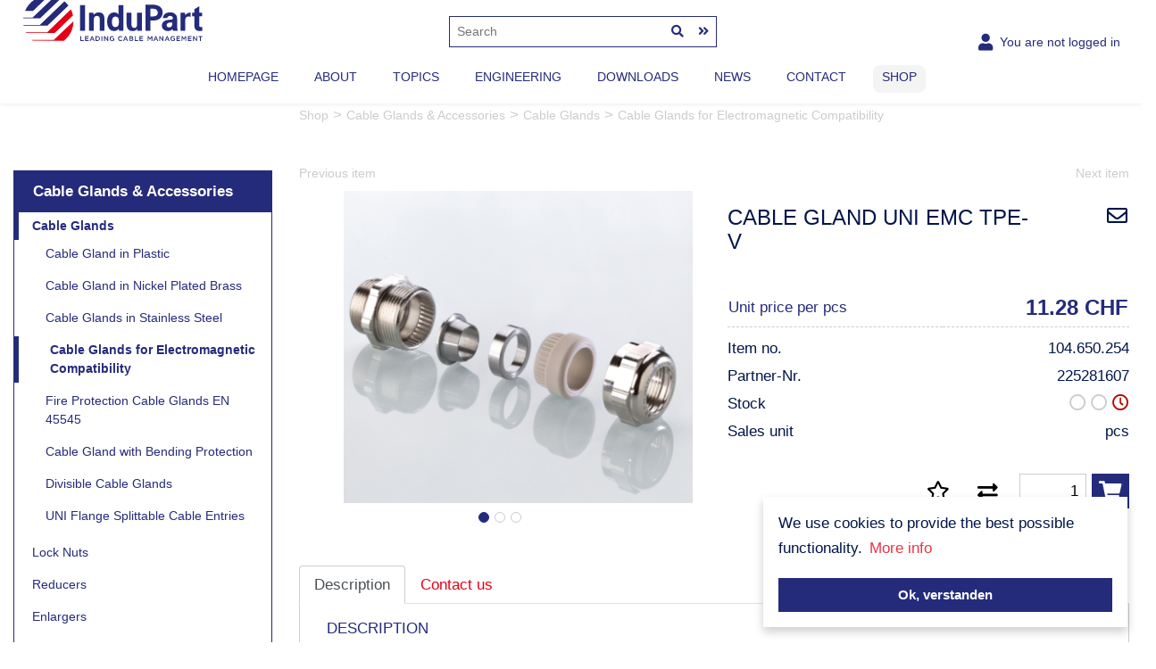

--- FILE ---
content_type: text/html; charset=utf-8
request_url: https://shop.indupart.ch/en-product-cable-gland-uni-emc-tpe-v~104_650_254
body_size: 38493
content:


<!DOCTYPE html>
<html lang="en">

<head id="mainheader">

    <!-- Google tag (gtag.js) -->
    <script async src="https://www.googletagmanager.com/gtag/js?id=G-J22W6ZHBG9"></script>
    <script>
        window.dataLayer = window.dataLayer || [];
        function gtag() { dataLayer.push(arguments); }
        gtag('js', new Date());

        gtag('config', 'G-J22W6ZHBG9');
    </script>


    <title>
	Cable gland UNI EMC TPE-V :: Cable Glands for Electromagnetic Compatibility :: Cable Glands :: Cable Glands & Accessories :: 6000 articles for cable routing in stock. No minimum order quantity
</title>
<meta charset="utf-8"/>
<meta name="language" content="en-us"/>
<meta name="viewport" content="width=device-width, initial-scale=1, shrink-to-fit=no">
<meta name="author" content="Object dynamiX AG, Luzern Switzerland" />
<meta name="robots" content="index,follow"/>
<link rel="alternate" hreflang="de" href="https://shop.indupart.ch/de-product-kabelverschraubung-uni-emv-tpe-v~104_650_254" />
<link rel="alternate" hreflang="en" href="https://shop.indupart.ch/en-product-cable-gland-uni-emc-tpe-v~104_650_254" />
<link rel="alternate" hreflang="fr" href="https://shop.indupart.ch/fr-product-presse-etoupe-uni-cfm-tpe-v~104_650_254" />

<link href='https://use.fontawesome.com/releases/v5.4.1/css/all.css' rel='stylesheet'  media="all">
<link rel='stylesheet' type='text/css' href='https://cdn.jsdelivr.net/npm/cookieconsent@3/build/cookieconsent.min.css'  media="all" /><link href="/includes/Layout/default/styles/Default/oxFP-638926809165962977_Bootstrap.min.css" type="text/css" rel="stylesheet" media="all"/>
<link href="/bundles/Default?v=hpMOn6MqC2S_pgNaoDHGUOyZtesMa0TIm7nzX368wPE1" rel="stylesheet"/>
<link href="/includes/Layout/default/styles/Pages/oxFP-638926809237438210_ProductInfo.min.css" type="text/css" rel="stylesheet" media="all"/>
<link href="/FreeTextFiles/Styles/oxFP-637244304301113720_custom.css" type="text/css" rel="stylesheet" media="all"/>
<link href="/includes/Layout/default/images/oxFP-638852467514893762_favicon.ico" rel="SHORTCUT ICON"/>

<script src="/bundles/InitScripts?v=gutijkaUzdH1GIRytf9kiLf-6M7zhm8eDa4VrZU7JMI1"></script>
<script src ='https://cdnjs.cloudflare.com/ajax/libs/popper.js/1.12.3/umd/popper.min.js' integrity='sha384-vFJXuSJphROIrBnz7yo7oB41mKfc8JzQZiCq4NCceLEaO4IHwicKwpJf9c9IpFgh' crossorigin='anonymous'></script>
<script src='https://maxcdn.bootstrapcdn.com/bootstrap/4.0.0/js/bootstrap.min.js' integrity='sha384-JZR6Spejh4U02d8jOt6vLEHfe/JQGiRRSQQxSfFWpi1MquVdAyjUar5+76PVCmYl' crossorigin='anonymous'></script>


<link href='https://fonts.googleapis.com/css2?family=Inter:wght@300;400;600&family=Roboto:wght@300;400;500;700&display=swap' rel='stylesheet' type='text/css'>
<meta name="description" content="104.650.254 Cable gland UNI EMC TPE-V " /><meta name="keywords" content="Cable gland UNI EMC TPE-V" /><style type="text/css">
	.HeaderPane1_HeaderRow2Pane_ctl00_trvFTX_ctl00_0 { text-decoration:none; }
	.HeaderPane1_HeaderRow2Pane_ctl00_trvFTX_ctl00_1 { border-style:none; }
	.HeaderPane1_HeaderRow2Pane_ctl00_trvFTX_ctl00_2 {  }
	.HeaderPane1_HeaderRow2Pane_ctl00_trvFTX_ctl00_3 { border-style:none; }
	.HeaderPane1_HeaderRow2Pane_ctl00_trvFTX_ctl00_4 {  }
	.HeaderPane1_HeaderRow2Pane_ctl00_trvFTX_ctl00_5 { border-style:none; }
	.HeaderPane1_HeaderRow2Pane_ctl00_trvFTX_ctl00_6 {  }
	.HeaderPane1_HeaderRow2Pane_ctl00_trvFTX_ctl00_7 { border-style:none; }
	.HeaderPane1_HeaderRow2Pane_ctl00_trvFTX_ctl00_8 {  }
	.HeaderPane1_HeaderRow2Pane_ctl00_trvKAT_ctl00_0 { text-decoration:none; }
	.HeaderPane1_HeaderRow2Pane_ctl00_trvKAT_ctl00_1 { border-style:none; }
	.HeaderPane1_HeaderRow2Pane_ctl00_trvKAT_ctl00_2 {  }
	.HeaderPane1_HeaderRow2Pane_ctl00_trvKAT_ctl00_3 { border-style:none; }
	.HeaderPane1_HeaderRow2Pane_ctl00_trvKAT_ctl00_4 {  }
	.HeaderPane1_HeaderRow2Pane_ctl00_trvKAT_ctl00_5 { border-style:none; }
	.HeaderPane1_HeaderRow2Pane_ctl00_trvKAT_ctl00_6 {  }
	.HeaderPane1_HeaderRow2Pane_ctl00_trvKAT_ctl00_7 { border-style:none; }
	.HeaderPane1_HeaderRow2Pane_ctl00_trvKAT_ctl00_8 {  }
	.LeftPane1_ctl00_trv_ctl00_0 { text-decoration:none; }
	.LeftPane1_ctl00_trv_ctl00_1 { border-style:none; }
	.LeftPane1_ctl00_trv_ctl00_2 {  }
	.LeftPane1_ctl00_trv_ctl00_3 { border-style:none; }
	.LeftPane1_ctl00_trv_ctl00_4 {  }
	.LeftPane1_ctl00_trv_ctl00_5 { border-style:none; }
	.LeftPane1_ctl00_trv_ctl00_6 {  }
	.LeftPane1_ctl00_trv_ctl00_7 { border-style:none; }
	.LeftPane1_ctl00_trv_ctl00_8 {  }

</style></head>
<body id="mainBODY" lang="en-us">
    <!-- Body Includes -->


    

    <form method="post" action="/en-product-cable-gland-uni-emc-tpe-v~104_650_254" id="fDefault">
<div class="aspNetHidden">
<input type="hidden" name="__EVENTTARGET" id="__EVENTTARGET" value="" />
<input type="hidden" name="__EVENTARGUMENT" id="__EVENTARGUMENT" value="" />
<input type="hidden" name="__VIEWSTATE" id="__VIEWSTATE" value="/PmY3k0LgCY43B+INkY3D8MFpb1UTNesDUGBIz7XTXBWDd9FLUIYlFJ2Od+uA4EK2ePKYtn3bRmuS03JZA0isCG/QYbkAe4jMq+Pt5U/[base64]/YzTH0abYPUFxhpRdRq0x7IguaSOJeq0+8Kh6Tqgc8w63/nEOKnNfoE9p/DVmoWZnCJ8GzKEwxHgbRwy9AzU9GQo0KzwLK6Ae4/52H3Srlyn3mNoW5wN20KgXY3VIjJqlnal/[base64]/fGqzAhfhk8SrqnaZCTaEHbvvjsUvWejDr/rTzFrikkEjtQP7RazNRsuRHUBUVEtOlYD655vFELCe3pBMXiu/skSxE28UQaupiiL/H8Quv48ffnGPee5nKbsxmCZaQdPnZutOfXJ7N1BmZou4YThl5/TkYrgVXErbDZlDqBKywMINsz8szQrHW2p6WQaKjIBxbvLyJHzYp9uGrKxVLWNf/pKrNY/gJntaGv+R//S1Zk1xCdSrixbkd5v4j5CEWP4C+Rbr/qmo2+C9TaTfsVaXn9cleFHPOZckvznmcI/OIO6iMA6wlET/1XTT4hwcqt0QtC6NDUyGJYQFeB2zVQ5LGZ+PQ/y73ygkh28QwkDN2RqNEpADIH/oMrDIgLPejEwEiBgS2+BHQM1lQ0mjN4HdXY1qFBB+02rxELf8ho8SrbZYEH8udlkSlYnRrZS6J+JQRFHRKdwyOQrr7skv8BvYlIZLFbbCzhOy280QWGWRtw70QG92DqjDeBx9Eh7JbHuEm/sZJAmGR+IGrlQmpT7R2/RNUAXDQ+tKssWjwckI94FD9/60LohA977Be1om07oPCCMbDYIDeC8XRiZKWZbRG6/Pxrcs/6yIHz9i5WlfPdTHLC4uHd/WApWT/SxAgdGtULeKIw7w4ee9+xJtaLx/y+e6S/UM6W5kCOTKoKCqnbk/7A3kUBdbwptyF92TBe6k4AZfa8vzf4q/e1wXwZDR81yWxYAXg2C5p2qGS+mzZwgIyse6S0wcfSpwcX1pv3eX4q3e2qVHQ+8TvZ98gWWxipX3c/xXzfTm0FFCqaEFE3PiRkD9pGSCIna6tKpZf0ZfSLZ4BlPBwPLuxar3PwtWgEDh+kEq3Tzzkngb/[base64]/WqQXiKqETukBkrNm93qVWGNF29cn1upJu0+FEmz/EWXISv9TILJD260B5luboeQrw3Bl3dqZEKYL8DKqFQLWgC3Bd0XC0H++hsRoW3uS0W0Yz5Gy7oLf7xk8UYjerxia+SLRZRrvQmzeE8EahojaWM54FbeKuhXdH30KhXTlCIHkHqRQ6jv3Vdn5w3AAUiOZGFOA4E+5xr64aF/E3TxLd0UOuDxP1s9SkZA4L8JTpyBObeTsl6WdimM7Tnyw/ws88yNIfLE1/7PCIiUvSP7I3PCIbZWbKHutIO7d8h9uwkCY1F1Jr3d4qoKZk3I/yku6xroVG8bTu5dLwzGzyPgh2l0r7Og845QCo9BjsXMz8GjRcjtUc4MgY1Q/64lpAhB8giSUn/lfCLEQUkQJdtjBPK7Pj8pE6IOOV/bXwSAVWBBtJ0Ni+kqcC8E8s3pZXGES0AVAtiUUiWbBEVIoD3xGcDego61gwBG7XVIbS7jcQcbDw3SwU2/3RQScSjWttAFqoF3RgFsStGeTyzzUzka/au0h8pL/bg7zAeIZhdciSHR+QT4JjllKBop5yr7nG5aWtko6WcxMQBPyC4DUnQZKsa6wdYHomdHw2R0f0aXB7OnWN4A8Ilj/IyBYS0/5poMW+DTsjR8EqjIrkAhn7rd0JYt2h14UT89UNPsqOKXu/eqVO28j0J/uCFIJyZ+HvOLFo94fNUzVvIvUvuw+aOAvyFi7DD5Pj2yIHWgw7thpf/xn3UXSjvIr22S+h2DR4tg/QLK45XZz+qmTNODEXyP6UxVATYnMD2l0VaGjmI+PtRhGT3ntbcbG5ds4G2+7Umkbro/c4vfRVVO0j3Zuq564xqymjnngtce0YpcZQ835Qehvz3qfuly3dxzrNttzDRh3MG0Wg9zxPTMwzjtzacUlnrqhjPitTE+zOcoJSr0gT09s/J1qRHQ98pAsyaFoQyV8UdxmC9rg7WU0hRgumxfM8q1keLceCL7/OaH3owc1UAN7ZOF66JbRwM9FicN7adkVOu12/H2E82TWjyz1DDSmCFld+j7FD+Jw3J4wMVtnlF8jWNvQcJrFZRhlAZVYOiqHNE2OthIwwRoidBHf2EeaJw9o7rcTWUuSucJg76v7nigJ11AAw8oKdt2zo2e6zi8bU51BOeUjG76XExtd3PwgKV8A4ue+oebLLWdPsgKWtqTcT3go53TUuigzOyRc8O/WocMM09xZlTCndjQu1FfPft0isnk8L/0vYT9mdIXL7TWxifONrlUX2wbBt0vY11WA8lKtqQEIfZpXWAwF47Ir8/cV8+qkBetiRtxOaE2VtzeOEhUe+W6Ko8ygmGl4LodQ79eeMrPnaP895sD3mFdDaGlfX5ZKnMU6v9sPMeisRhw1CQyidhshd1iV7+hkJJot+QJT7QKcQQ9Bz4EWehkQ+b7cGjho/[base64]/R8VmSmEChgc3dtELeCNIuudjC9PHrxWfawIBvIp9phG8MZZOFbraVL+vP/l+CnuLcpJ3ij4Syry/hEY2Ar/6j7dAPnfeh3SNf15Qxqm/f8Hd5Sna+vclA8a4g+StU+ZUbCAoSA67MPs3Ji09/H2kAxMf52DD5H9/XY9VDCnh9MxuW5Kpcshv4zuLb66aje7TEqc1SdQIi0tUL3X/EZXfTj44ojcc2KGqtBYDEfdawZ1IXReCA8mtr77PU7f2Je/ywz+xwN5JP1S2yxV0mibxxvT0KLYWE+IU+ratL6ms5TaLL/Rz8vN+1D1f+nXwWI3cY9qwm8CWvdrkKMgU2Chh6aPiP/GdWOymBLPfsu/7JXEtPZ7IBNsgSHlNBzw5YYiyIMIWxhr+MmSY/aQl2yyyWy+9V+4FUXfkV+eUXg8DpaU4hyLMjxmHhTEayOdHIynozgFNJaVBH/aFhox8q8iSJWKH6QwT37B8rb2t1XwLYzCcZW9nn6nhPq0z19499xHVmJblqtqy/9TogNcVjIqfPtJhhpa+kbYt0RaFr4ZTmPbp76vA/kWsTCh6BSw97HmKWYTxNTOznnXvCpzzAHhhVSfZUuuw+17hyaSGpsRZPI2QHUhgJom0yTCz8bgdm7wWkiiLfE0Sa5uwBH4AN+KwKBLHk8SplcxqKxMlEPcebr/XRZi31ZYFJb1FU3Hl65VkCVlDf7YM8TB5doPetJQd9/wlxcxDzsISFde9tN+K6hEgRHFzrrXjx4PfuFFe60053ar6RDhUMe5maxZ0xfFLdthvgBiv18AjxG9wzQL4hvCQyUGHCSxOKVPYlijdkEciynGUnqSLMjkWIuXk2QtswQVAMymOjjmfJLow9RfzbGN5XuNDcOn9GwgUUPmh9VLVTU/8pH+v4x6qvfeOojuhsCucZ+xQ/y3Zi4QDAK7ZSAHyvm+egdZz+RgfPY5RPY9yXIU0FhXivJZaNU4915gHfW/rdJFMXbum0fn7uw8sqleX+uBH9RHT+vXAw8W5g30maWxRDQVn9qu/ueusJ5yOIGiBPjzB3d6xBb/7BiRK2uL2R5Xmf+XA/XThpICAegRxyCC1tH0WGrh3LLjC8TrIRXLCVGeiGofTRGm3d4rTmGjmmIwxo/xF5kvbKQR9X17vjXAvgvV80eCeBXasSJrCoa5C2rSyb9haq2cdpoEQVc4kJ5RAX483irgxwYw6+BdDj0brbMrQCowTqK/1aqJw1C2xgghsPyR0aF0msWJK+qp/Pnex4KCX6KguR+VjZ90Gb39J+oJcBirE1DCis5bTXUQUTAQ8WE9PALNBlsjdmdgJB4xJ7tf6+qrXmqdpoxE/cbPkAN3hkd4bvn1M6WBbkFWkpwZO1JbAMixJC5qw/lrD3BYJ+qI/3lsRMFdqMYgETX/6XjVG+6sy/KT7TIxgMWvzDD+fTFXHtWah/[base64]/c+/aA/xoBfqylK2TzmNgrRz2Wa+B8GzvH1Ehr3DQCgs0WPZE2tu1Oiw1Slw13GCNPEpbHxSHBmEV+vq5EAhlzUDjaS2jgzS9hJGWrjlbw8t0wUN/Oho9BhVmTEbg9xwu9LpS0sU68/UKb6a6iQWRY+mnChAOCmU+MFxfG3Du5F13PujtswbV1/eTE6YTF827dC60x9+QoaJYVsHbkIMXYBFjPR53qftgxzBsW8qA2K3F3pMuONILgsQpgC2QzovBDrTo7GTwnUWRPAt/mwovwMRw3/Tqyeounr1ZigvzLh/DqBicxMAuTRKwLNIx34Mm67TO2hpq4YjRvdxu4mQinaF0BaWhGRsIHnaII+deC+kb+kQ25YS155aT3iZa8yOoZinU8gbEJlYKKLJBZp86QOj4047a+c3rHYM41m5R3y3Fa0gI/CYD51oGS2JxpOLcVjyulsfQ2FqGM9u8Gjz/GYNhcJIdhX3y7fCwIT5SEYhM8bCA4l2BEM/uaEkBmHz9NQLX46SVEtayWGPTzkQCtBOFlpRLcR4RsCjQMHsyNn2F7yaV4i4ZH8g3s6lwgjLElJCKIKANGvMnf0sNPWgSljcgU9NSY9PhTbDD6lTPibiuDpQlhsRjP6Q4yTu32xbdJwS+DdBXRtilY90jVceqA3WpOHG4FoUbbNuUqTtBV47brG+8Hw7Ey7v/7ezSIvrRGf1nH7LL/okG0fnNrr8tyxxkx+b0aZmbYObKSuXHzJgA8Wx0j7ZwW0xfbCNRduZk/GUrcHxh0ohqUkcRV7jVZAnzXO5d5SzCNyIaUoaxqvflohdZrR0vB+9Sw9bS7HWuGlgtLhPqz2Gv653tu4yMKzdxZpxgM6WmynNns3QO9w7j5AXY5arJiwiOxAE7+ZRXSwhAuowdKaGpHlq76A27FXSecc/4ajReoopQP0f8/ntKMxuXf8JICuQ13+NMx0/VR8x1ugYczZAsTxYWZHcRcrEQWa0Lr1id5oiFwZU4pvkbPB0tOZioKMUWDeux9FigxjGvNV/1+BY8jGITg2UK/Flz6AQiPXK8ydQo3cE820oMhrCsu9nFeckVebJSAyn5+yJa7e92kpMu0JewDXPW+ZTNrAHIRV4oXz6RIhbLyG+UZXdXmNaFCMROADP8kx1i6cFuwoAVHw6jXzlRnWEYTDmwqDnRV/RCNf1CSpxqq4raX1YRO44uMwr4n1j9HcQIxfzfyJiVrufFF6BAw+Up3DQSnHEPrTX0zIzi7k3vvJmQejozHeJxzvGyxeVb8HKLXz7URsD3uOwR45AgOGa1nmEvl/Vo9BFehyeu/23cLlRfkp9NxQBmSIa+PKzqOXFrynGwmAa1FVpNN4hpJE0JL6a07DMfWwZHt8R7NVisjpYERvUtqbwDqLa93Xk760L3W9bJpKFwvQihLz9G1XMOrlI2338n0+dSAtH0PQifWIz2dkuSSplymp+GBmxRTc0QGQc0l1GI2QtIHggcf8Zogd4rrkpM/a4KifjK7Vflrjzsx3BDzgEi6QBAivITFY6VyHbmNWcs+vBLaf1bnMJC600w9BaPQ/Ud6RIWYuWnCuxoi5Uu60O9Udsza1/3w/5J7VV7WVZY/7hRmcddFQlOvztSJ2T8ghAiymIrfsljvSg6XBUQ8qFvW1ayTL+XqmWERz0X0W7Ancu3Ce6OUwdt6rV8UUJ/Elrh8H4qUB+om8EwR6I5+sNfNPgfL4NtijbEJX5Sxv05/TIevVxhAjt+43VFYoNFHospT/ULeACTStT4QQ18t9W7Gi0FhQ+3MCaKUfb5lCAJevQvTdJ4tf230mn9Qt3cYNnvjpCTQSJ5mNyD2mduT7/ADEG3/eFJWHph/CInWZR+FhwltX/1TPJrUKaFrvf8I7KEPxLtaYGPDpA+ju6tFLBzMrcN8rhMD23RR4Wsgkf5OrR3iTTow5PvOEOH4W0g+E8FCvvC7ioUvGEnIHuHP1ZQXonroQqYUN7PW1VLVXYwJv3cAIUP1ls/APP62wRX4GHrV+S5LolamsIQ5hMhpf04Iprha0Fm+LpADP0hy+vSNfjImwtUf+J/5UPGLzV3jrT26JhJmAin8mGHQ6bNPjFbMpLLIqMSIszYtSQCJ8ko/3xNmaleQfQuo1zq/a4k4KRbjxakXw0UhfQRc3WDK1SNePem4JT8N0XUw6bQSfOgT1k0JgGNVwJ5/ZIvYJ5bcKmTRfCz5LgQoSf/NPSRT26BzwUlbw4UHrQ5x22eNLLlpkjZcS03htEfTgTCJQZQs/+XM7SDwzOU6E75X0Pqad/nzr/oNDSl2hmMXqEAF+PDlCkD/YcAnChoe0u0wuioTg6mMYwcvsu9rLz8uVAvPynHLMpqwqVNDe0A58BzCWn7AwScljZtKkZGG1dAWgHkB4wKTFJcAzE6o5/zNi3NmDlzmGsnBpLw23hf9AlztJ1GkBfiAevx1N23HS85P9TjBMENqloIm22xYnBAYXDOLjlOxUFKbFix+nuiFnv+KQN4sey4Xsx3cMGGXIN726bPi1/7o769ynZarZLD09TdIzVilqSx96cCVPLw48NNyeig1Y/bZCr+E0kNkFcDTGOJFYDYBh9RSELjK/9YUn0ueuwXEIVbyYd9iakGN1Pvdjy8TYKppViOmpZ3kRs2+Ply9+zD4LgmuMX/y6ZGVzdKTuLik2aue6n8usE1YZn1/[base64]/DSFeRFxEpXO/PIDpq+2U5Mha5rBYGuELGeACJVUV6JvQlua9k7Pp0N0cg99YLIs7J9k8gG3LvRAXYvyLryvSfPi/su7unLWi9Rw3FOBFSNqA4fSwZ4/YpHWsSiTWb2Bp0g8cfAnJYyIvesaIth0HpDuaVTU75iPWImloUJad8yY7tLsD76atGKEyIqzPiGiPuEj9g6yyVdtp0Y4YTZ+cGI1x7787bYm8nTWcRo86unse+QQoooXMjBlj1PgOxP/yBv5ADbmg1tLsyc0Dcb+fhtafZiDSfX9huO2kMBYWsrVSAsQ0mjGbE4NSRKA8pokBZNkyflqvDB/cd818ToCNjsP0DD/tGdG5MhTF0DQlSo6wDw2dSbYBdFzi3u5+ZRdFoLgRjRiZevakwsNE2AbHeSTKr7b3aHD1ldPosHOx07uMRpUjUWIBWOoLiP0D8pN1iS1BBo/i2MQdlIvjWYw2nlGT34Yh3Lea9C55CU8ifxSjnbqEWm5XRAOdIOSDfQF9tFS/05oHBVI/[base64]/5YQqk3xwexkqgF6hTuuL0S/NxIeZfmOSDKgzG7EmmzhLJgtyiJ/eG3otPeBRxrWjSB8bnk/+L+zPpFTTIOmhsmWISFySEhTBcUWV2YzxuZWxvag0c7CV/QygX5ftg9dDQtrx7nXr6Jvms3XQDR4xl4+9mTiB+zcg2PuDmwdxx91vLWUXLLWj6wO4cfYuZZsREn1/n0/ve/WSnRCEbRbt/[base64]/DTxqNp2rk/FCqGhcZZY5bwqDBtB8P3kJMSNuRaT2+W4X4nMf5PGjh1DB5ngOjAr2Pp1hP2NBdIJwo8XuieY9jjknGEwGEx+9AHhqRbfqxJgPynrSbZ4Vpp49l//aaLXbNqjDzzvgBItAkNCqlx49lX9Z8CcGOOVduhuyk/jxhiph6sgf0/SXSV8klLu9iR3wdYn6K4O9yAgQifjCLZS3/Fjghkh4qZz5HMTLqtpEEUbasgsfpgXo7mJYl+jZ7yZlAqYH1o7WyPov2xmoJvk+LONaPf1iLrpI69E09aijWXmpjEEyZ5y4SHn5Hs2WLTaiT8DXrUgy1pEd88m/fTRIS8bKuAuJ47uN2LFM8q4PuVs3y3NXE5GPh8DyWfPEBHXSFQWeBOheeMWIejE+qfwe1MQEle8AHqmi4Ay53tFu0R3L3jNen1s9wN0GZivQVqXcUmwXL5iLzsqpGvC/EQQuLcT7AIqYOFY3ngUl0LBGDYky1KWOLMy+lccxawJwWnGwGB/g0HWTzW2FinORZADjxbc1zqBDhV75criox9ujag4Z3EFJL4bk3vyBR4yT29FDBRqy/XG9OBUunr+sLKdWJip2cBUIASUjy4ONfT8ZLDXsJbTHsXUk/RFGhuBtXNq5krL/PUwaZ7pzOWUfAkyJt+GPcglIY9Zh9jIWjvV4xtuusLmxG4AfN8epN0VUcO6MUuu4tJos4YYLrkAVtiISjVukimJdgFv86S6Lkl9RTjCMmHkvnijc5z0NVc9SYCbAlCjFjzczVW3kN4WhtAEErJzPOGs7rA7Dh8oNA1EXf/Q7xAeu6DrDFEGiz7wXGiH3+Zu0sxCK+pMJ6LMaj3sPdFua1d7o6BwHiyuyA7DzCxGSO+ZzS7B1pUQ+GM4t/wtfdW3EVJDygzlOB3/Yf+hi+eVlgDxRJ8XhSJT1/6NfNGOVIvxscK/3CsMa5HOcavuKcvRHHbTGuEuygMbAVLw2hsXAF+fLxJ5Gl27bH9aqlYzgcxYpGco0MZAKZuXR+kchM2gWiZ3dPt0kj4G17ACDih2OpPsz6+x/7lF67Fonjp8ljupNsztWdQOlP5LYH22ehU3AS1vdf4ESeX62fYPKT46xUWtPtz7CJNJB6+75e4NpNvzSs0jwQHnBUkoPrYUNIHHOrro3m8H+Ld4WAp9L/0YFrqQ8rFQZQ+pf3x3/TfqK2pJa/8ckxQP7eb5yIPTs/ki4clwe5j8UZpMGsrdWOCOBawO7cazICsfGRKnBn2UvJnDk3/tEe982bYT6AAA7WgZ+h0iRRPXLp0zfR4Y+emlVMLrroNYTWBqiKp2Q9P6f1bqbZeTV/alnJns4BucuZ0sXrYjLPnj+n0OKx4b7piwlIvLvFGb0UHUyy7kAUqE26UT9mn4DFWUM/MNJR8KD9STdiDPoH+4G64UodUn8w/O+qVWjiSPhFEehGemaAYHmzAEtWo4lPeU2dlKyvM4McWRzBSiHy7MPXe6347wRMqlkj096wzPuGL7+iqKeU0EawHxEw01arEjq+P6LsgEbSp2Ek5xFGQ70WEJMyMfWRNB3nxO/[base64]/gWMor1wiPVlb1Uy8pNq2LQrjn+B+Jio9kMo/[base64]/Vi9hBspKXZLtnhY4fiq4fYGpel2MM/05WPEDUiLUin8QUHhKaMiTCs/ZophJStDp6Weq3ucTfADPfB1Ri5mn9TJuBwVQluCEDWUfd7LkcmjZWcto/zLSqOhaYdMva1KtGrT+PYxPRTg3SZ0NtfwfEq8/ZuIQ9kEn8MOcOLBoyCBJBA0acpKUDbp+RiqRJTLEXZz+8C1nblu25IsWh6IoJAGPFJYdPyiIYDyixdpY+svFlxCMX2b+9xah+qNb5/AyHvVwdCQUR9cLEgfG6F0kuY5UIXE97jrYrj/f+iDZxXxTZ0+d2FUdx8O4ZYS9Kf489b9JD/UYDL/bW1ekYJIGWBG2jn/AhwF+DVQeJpIlDcQQ8D+gUimGrgYI7q2LVkSZ+xzFvukFR/OSThDFb8UZgMZZhAvxiPtuEyLfmsbClh+1rHdtwhFU65X1YYGdlOVCtxrnph6/+rN63NcJkm6WbRVDzuhsWwjk8lezZNhjG6blwW1/WqWhyu2h6CmIjzMG15pw4QFrU+S5EUnaugrbhRA7Cgdt6mjkSMI7rQB3yNi+xijc51L3Bcs4hLkFfb+mG455GuzFyeU/ktK3pofA43VUCzD9zv1Z4UlF3dBEbhPAR+yOq2a14haFqKAXaXYj8PNQEzqKz7GDEZOXHSu9ruiEbyI8GQqFMVZBj/QBKSZ1YQE6315q/SiJWIbP1q+6Dd9Vs7iW7xBh9BW1bSsEbjNHMH1oUPbKvaQLnqOT9CfsUlDa3fjDye/txjG+2r1vI13Kz5NTv5xudqskGord6LwHnWqNBWa/8TCfo0BReGmSlzXQAkv67WWtthuR69h33u3eEzx20JrrnX8IcB6WitGaskgDCfLnJJTS6rmeN7atxCNQLF27A6A//kTdBlNK0EjLnthtgvoD/q4Wq4oobHeUbWCsndZ/6DvmfgM300S5dEWpIIOuG8tXwKJkvy7eolYk498Whjwd7QFITeOXCqvpNJiJzx/U1YBZOAIGrEYYngmoevSztnEU0pKEPyUSEdtzQwJ8cPlaUnNCtcWX6PGSK8ne52/zh9yPt1SCoDPup0Bmp7n7ZtPvXg71tTh2J8iyB0WWhXlBdMIcuY1HklldStcfhxzCWVzqQbk5b3b56dp0UUIAQe7l9diC2MQ8IG503Eq8coXxSLEaGf8IS8J9DUGjvR5v6Fi9MV7IaWuN0XhbVJKITDHuu0jGyGXqQFRC5nkkM3V6w1fjcoAoNmUTv8n6Pm/SfZ8xV0l28nPA5EqV5+ewXPhiMHpeJJBrEel07IRap3zdhziXs4V1dKOIu5flPR5PIzAfXj1NhJVUsMftSQWQGIknt0rB7tqlKGi1vs059LuYwgLP0oJvBs8cJFTpyI4HTwwE/Wx3zx+v9YFB174c9F1a0NBsgbvww6wvtIUUVUbsSdw+q+5NYpegOBSWiwvKm/gUHyT1Wdw21gbAp2t3+/0wML+/Lr/mfkqO8uHAO+mA8idTVutvchrdfBBx6ZZj85E92x+lFglHxtRfxkYlIgitUzF3whmbtJKu/+GU9lVh+0U3TVqKbfmdfEBFf/G8FRlEik8HvvgGDpWiwjU1HBiYs3RdtK1bgo0wTRwO/a7CNjIztsAjjbnC4p3bcdX6bfvjPoWm9Sx35WBLhU0QQUdnZYTbI4DDzUpufiurtN63H96JwP/CwRt4m+ItnOASvmmYCTYhvV9hTLh7SXsA/od9SNfayG/UiHUgA1NDa7HiZFRxtOnrTniVAeQ+Cqv872SHDLm0D0gepw6l2IptpC3fBbjGqJyuHj0kL6ZtKdk2y/i/0iEleFtnzj5EmFSxuZw4amKfdqO5C5JYqBdZ5a9dnP0PFxI7mH35AsUijgSK897V6AtKMRPTNx5+lunTHUP8g+XsAwh+Ze3B28m25FejJyLu59aLofEb66YhAQDNebPWVq5fS/m3Ss89w6h5nykEwHZrsJii8T8KpOHF6mbTZiNAYIlEYV0ZYrmUujSoK5q1nwQGHixk6ICxaf6cuGKdE1VSs6eYpAtDOw6ps4lgyjfzTNH5AiPiBka32SlebD8i6FCgkwpBsI9luH0B8o0/wUSZN9/yWy1v7amSseuR2vEtFMPdPghaWjr60DdmtEGzbouU6YP9PM8cQb2I+si95cbpNgbZHLusLjpiKikmasPNtvK3frzE8Ktr1A9XJ4EX35LcmRlnRUVMLMJ+d8BnLGSjQdnkHgELSbhb/GOM1DiWWrM1RkOHZ2Xqafre64lap/O4uKe0n9gci4eCTZsCp9rUmtWFg74o6wlWOtnd8JDWDquy//6a4y8ElMVjYsmrbg+AM3BKbkCkBER9Jbcj4xNYKPwu5EJckq2gB9sQIfZ76ggIZ8cBZt8G0SEsriFzuTOe+J+QmzQ/+3gnZP5bnXb9ObjUfydmuOjWBqdRDZkNNQ7CbyCVeE11wNCfy5Bc9XLIrD5WdkGRs/[base64]/[base64]/kxfghDBNGvcMDKeFqn/PwGtnQqVA8O3pVidEqMU+zCKAYH1OJYmOg3g2hQGVj/0xJ26ygOp7gKc9/WU+yYUcyh3c+zUI4bzIZrwvvNjQc38VYJP8vgXkv5hLX2JbG27fbEtZ6g4jCYcZPcKzVcOyLOpRcQL6NG/BBqN3370w/v+8V4PFDPhHZAQkMJAmOp88mgWmHgUjvwwpxyLOMttk7Bc2gXy4K/XHRyQz7C5EbJtdXSiLOxy12TtxXuVquzQqQfpzwj/+jj090g2NpMcYKBi9HLIkFX6aHPjZJQniNAVlzkD34CK0fr3LQzzg4I0v8iEnp7xzHExmF+8HeA82v2xxztQcy7fHIIhLH+BiktuTYBMHjefGqwAFxdkLaVFVhze4GyyGwNYCRqI/FMIjDZ5/y+XubgtUZcic26wwg/[base64]/V0d9C027K64H71rBgHFXrzxCSAMqgh2Y0yHbSjDWm4ZfVpRpWNnerDistI9RIdjkU+D0IKOo8PU03LfLufuv+Y+jNPjsyXu9jnpm8jfaWHMhS7NV4CaESk+/1P9aHy/tRAoFURhYLeNx5nkS9rGU8HXB3xZo5owdAFq9cEZY5B4eGaaOZYUEZN/h6DjPhNSw6GuCkznqCPq8NXtnNNfGfEly4Ew0RvKwD+jATt7IJ4S2oTomFrJ3ZEsJL/R5+gg3wjggiwetmVbxLgAcT3WeiAa7MS0rIjlAnQT2lpXadQmt/Tlh+UHTEaXWh/bnmzLdm27l+ZVZUQRSZXpIM+AvlQpXzq1/+rVDGBc4XX7SrxrBVYwiVNpRJSTjZFrzPKgUJyto+4yAFCHGiKE78nfGeWw/g6FfqBN8g1ixJHsiPxcvMATzDW2IdS9p1a+u5d4QYovZ+Wt02qAUBwHjV+Rx+yf1rjxs6SBpz6zYqaQpBOztFREeQ3Td9D6O6JvOBVc3D7mlSjWQzUuFVGJp4qE/KaoZUC/l/wl1T/AH0tmA0/j7NNZWLGHsvMzufcXYYWvefVY+aXFpMEKxCrqUHke9047W+XwXu6n+kUCxzwlDfcIhThUZxiKWgQFd5iypTRFEWXotJVoWkps6we/TXXps68WGa8xJL5glcIG+p2pM+uxzJcikqPQ4OTYjhgrxHfubE6lGc6dBpDGBl8Y2R/HZXLbnOMZyMSzcDTo0Ozv4ikPKsEd5QGL9dIx4sLcvmszI7qjo6qEGd+qNKFasjarcJe4SVgGbqVgGWyrhZvPHOX07lPG7yP/cwTm2TuGk115n3ZnyjwZrIb22HGLv58rT3xfwoZqrOCKlBL6ZRCfHjgzobteTGjZRsJS2P28nVpgiYwEBE54FjjlNDq6g0tR2VETMkBxJEeSyJEKMlr2I0ZRrQ2qUSyCg/8s+lvOo94Rzpw3ER12e13rW0ogI9Beec5uDw0RDII53s4Pdk7pP2Tvi4U1zvM9QAefVzzm7xC/hkZ2rA9ujp1QcPhxXPrcqhRpOfEeuSyGcQkm8W9RDEErcNHawAthexQGrDY7r0a6z8skDnVAysWfkGnQoZGTh85O0TRE/NH3uGpowRSgEzvY9uQqMgJDUZPpVG0IdTT/JVv1KSWzKviXBhcKKx46KMmvZKvj+SyC+zsGmRyO86Vn0hXUQxyzYsTP6etFicLJbUqjVYqcu3qfr78zDfzpcAUd2lK6x8sdzcNYiPwoLBmGIM3QIk/W3LLNdGYa7wZqGnzMNnUn+L0RrwANtgWWWVlCIwn0cPjPioiu4H3rBcLwOGjOfQRFmUHFEzkB9uYm2UqbljLu0uwhIjyTpjdMYsB5iTcus5HxW8e7tWwbV3wYAf4yJTYzDT5UjlcJigGR9JRxkfXyJsvoqyTy6axIZTUzD2iENG/kZDjRQ569KkbWjUlp3bVEMN/jsnBRcVGodNARW10bi6QZrShxIUgWa6tSqGJp7TlQY2n9vzmyy4xuKtbBwrG08a8jpPMG96ETKolZllEC3rIV8aGRr6LzNOtmiavN5WhZUpYhffEW+6Q2HShnlLZFvlHjYLbsHGoQEq8GH/6jhwR3UoHd2QEGzCT7oGFuKEFWtaDQedNRj0A90tJTV3UWDWdDQKLQaj8nCqWfZLZ3WCyr2LG0A/b4MXGEzAMqwM9nJYPtttS7TGA+vllW3zaBjFiMQWQgV9f7926bresvPt/Oha45VYe9yhYSCdNn9QX0ZRzJyEnDeYFRlaVn3ifJbG0bU/+np8LtMOF6ZmKFmBNfOzua9T+n/QUMKogIJjJS84vD7WSDEOgtz40Y1OUktk+O6Bq8RfuFkP0wgBl1ekr7OBGUnVUg6iKhOdO4Ig4udGMp69HYEAf34jG6pPfWnCf8Zm4B7naEkvpS/N1zIVZAxBE9BW8xe2Ncl97jqT1EVx3QgFJRGG8h/ZpJDNay9tkA0ya4vfzKh6YWnxDDh8y/OVx+hs+ci3Jdl+ygIDcV0yAdu5osfTOlCllNUaSpvKlKLTmfSpwcMiKVd1EW6hUNrX1YBzj23dXvutCuQ49hzEK7mQ/4cU7XFQtYVt5HxhWHFVxmeQfRzmNCbV32qYPwIH49Sy8FvQxB/Kaibt9Kq6bZrbDqz6m57C+LHqwA/7iB1lZYPVMDiz0mWrtU+M9JS1dDlVXb1bbRxN/JmFc9fQz7aTGV5ecMeeKK7eh085icCu8+C1O60Qscg++Cl/[base64]/[base64]/47ADcEQAjIxh+3JPwn6DUhCCdVGYANCt+lmNDO60mRpZrypQ+DrKuvjLq/1Qrowh9DPW8v06oCZ5nbJZrgZd5J2W+3krXCK+WbP1mQ4diyiGpKla28rbsuWYbZRNhj24UV/MyC/MFqGZ9K3djz17XGYUrLHsK5pALRYk0FSa9uRHI6lzRlKR3J30gOTDGeZpzKIs49G0RiDMcWCfdTnIRBMwaY0UnT8nk9X65Wd76b/RQtUETH7+tCohIAcbimK++b5XDMm6jFyWl4wgSMVsLlVU/dJZFqTJ+EZJsSJEHjMdCG81CJaQVoBsZqLrxrlMMHmmKc7iN8dehnRY9xgKZAqOJUiFk9WgnsX0MiOpoHTRL+iqZzjomLdtpIcjf3vRrmlBE4OZyIcZN5zoOySfzBOxYFN/yIiTGX4kWsXyiaSSGKFLvarHF6HS16SXGy6I5pelbLNKh6G4Q+4FB6SgZblaTbwZFn897yKUoHjKHJwmqIFwpw9m0TQ37QY0NqkTxHuJ9V+7MDX6Cgq8nZrb99pszCGxpUkPwxiBn/5IBj2+SSU0I1i15MzjJsWGbZuBSROI6IGOBMuKUg7TIGRsveRPpXCWASvkTMhCLC7auRXwaKV6rMhnNO6Kx84Q07JSBcih4cAmQZVQIPcxSOUuS94d+sQybRJFPGWwltb4RpwhX1Qp0CBN9CFYcKQDbvmM8RAjAJpC+yrOCjx87MLRT0M1D1rdlb/1xfq2Rd+VNuwCTD4O+S2QRA6P0/bUPhIWxATpsFkTifE2rLFD1IcIkhgQOxECfGc8ssmTV2hOhCydXaTaOx0KonqGnbCUNIYwfbWeLxQ06kpunC4mZdgUraDnQq02jeTtVwzzej+AwH/eKq6K4os5gTdmrPn8qjj0GD+FuUmRuNiHGZGwGzgxdIIRo8v/SASebIGB0gUEBLzymmqy0tbQsO0taNWnOJlzCE9HvTsrGDQt6+r8DFD/M3VByRXjzm2KuhrBvjcpJT3h1Bzj97ZZCGEdWU765cxHf4F1prnpwj6Ys4SodyptwoduIgog4v1BppzVanEd6FN5D9IyiW7NmubNftwVYQtuzYOajAGX/sJirlDDjr+LWIDy7nEuP1lBdWF79/f7xQspuY4fabDE61H0/jnQ5XhhfXNq2bFaT77D95tcyP2j/BO0rpoAH934B1wcKVftRHnFg024BxGoB0yA6+xIEHC0g586q39V9Mc1iaJIGtktfqg1MjmF51GJe1i1YTn1Vn/R/xzFAa3bhX6X2nW+3OFz/ogkVrvcg4v7evCaZXlSqpeV/CJDyDhg2ohc9HjtoTWYPe+CxG3mDDDnJjkIuYfunPeMRf6w70qNu6PkjiZ6VnALM1EFDTEhyXhgSGXjGX0XsGgxe7IDR07rS/NHRxfDHIblGUOno4Ffst4BjX0KvD9Rud86zSEW/Qa1xl3bBZentRsdKOcOFa3fJBU7VUTWgqo0OpDAgPv1eIqoMC8ADd9k+kby4dl7fS1FptOISZCXnvZgjCKfvx6KmXMX/QmykiX9p9TK6QHrBhCzfesO5ASigM/RBedAPp7sSzgsRORMag7ZorUGl2ajn8hYFfujbZsiL7NDz1boKRTCu5IzYUJ8PU7U93OtdE8k3nQIpUMDPga6VtUTC/ljs+TJX16m0Gn2CiWsJgF12NYvXLKgcPo5wq1CkI4r/2Ougko8LtcF44FqBp0LTEredNYfIkby+RWq7oVZFlKRXB9a385rnQ/7AjK25LxcQHzlNVJv6QTPruPFYMEZLakW1VjuX6CM62GY9NWEmMCZWzLXOlihtyIICh/JJcSSDxcfsXYv9r0oVS65G3ve1l3tgPpzHPvflwNV1d2Ykeaqjo+Sic9NOP+ZKYvpqOiEUvWL8adnafrDQ9XQC4QkndjO9InsBLaKZ3ASYbrKRPK4rGwFheXY4RLdh/PJdEMC3F8kwZNi/YrWwsfcG5rHtiXKshj7zK0QzuC4GZxCAq9qKQO8ag947a477nJKtvBOOWs3De8zgcF9o1f49LxEZHGZ35ENekhDnvu1hxQ6vtK3iz1b6YMM9eeG9i/tswcPkB152gP81EdV0nodakA1N8Ygt0CUctalmAt/49uUs/5IKC/aAraXIMmSemQTe86ILWPDEfmvY6zFQ6NkXELSKncA1k0u/xzHCq5uIVAAa+zWn+i0yFNep0ncDXlfyoRuami8bLjHDoZB/49iyq9+YT6z3F79icvhor2LjoIcCcGdw8Qm3kgsSUP6USYoWpaS2I7FkISb7h7+0StghQeEExYowblqPi6xbko1s6C5ni3tomF+Dp9x9+u3aHs/Grgkh8LsYXKBlL7AzPpw6BoemUB06p1TMQzmLf3PgZmDYm0xzH4AvVGtuNU11PEa7/AOHwu+60ZSS4tmC/4hYT6/O+uGndfrfwlfPpRCP1KwzTjzluJAbPhaXfty/oA6HDNggWGw5WOhz6wBef3YBoBgr9zuVrTFQ1A33zNnsbZHRNwvcdm9sLklbPgbLBwrXaBv/k7S9NAOm9rBQBDCMBgPrnQXHGeHMRw1+VIcFstyNm62boekLe2c6Jns1SfwSUiXhbU10x9pzJ3EREVBn2R1fBe9OdJuxp1dvBzybJO7cbyzc7l7bho4oyV51P4kZ4AQAvxuv6YNzTvhK/GfGoRSqJwrFwu/17flWBpVP7790Yx52Q7yBaItgmYAXBHL8DLQI4/KCY3McShUCSVkoVaBjFkN5/5eE/JNFpJQt+dnllSl1k5WV0k7IMfUtRMVnV25kKE6YIkaXm0KnzGAoh//o2ZT3xB62+xu5HfUzuDtp92d9wmO9cv1jCnTkFNeRZy4RM85zKhcbUuUSEfSNxkbjPxsym2qLpOICeQHB+OtP3QiYDzbbNzgVKPs4cwwtJ3MJOEseaCNa51I/bJeZ1CSvy6J/TlyiO9qVCwNvOHR23WnN+VpamA==" />
</div>

<script type="text/javascript">
//<![CDATA[
var theForm = document.forms['fDefault'];
if (!theForm) {
    theForm = document.fDefault;
}
function __doPostBack(eventTarget, eventArgument) {
    if (!theForm.onsubmit || (theForm.onsubmit() != false)) {
        theForm.__EVENTTARGET.value = eventTarget;
        theForm.__EVENTARGUMENT.value = eventArgument;
        theForm.submit();
    }
}
//]]>
</script>


<script src="/WebResource.axd?d=pynGkmcFUV13He1Qd6_TZN-IJCFw6g9-UAoI19B06F8rGwA0D2ofjnNfirSkJ4w8lbtgCKEbOvZlgBQRVracsA2&amp;t=638901526200000000" type="text/javascript"></script>


<script type="text/javascript">
//<![CDATA[
ShowStockInfo('Centerpane2_ControlContainer1_ctl00_StockInfo1_pnlFTXText','Centerpane2_ControlContainer1_ctl00_StockInfo1_pnlLagerStatus');//]]>
</script>

<script src="Scripts/WebForms/MsAjax/MicrosoftAjax.js" type="text/javascript"></script>
<script src="Scripts/WebForms/MsAjax/MicrosoftAjaxWebForms.js" type="text/javascript"></script>
<div class="aspNetHidden">

	<input type="hidden" name="__VIEWSTATEGENERATOR" id="__VIEWSTATEGENERATOR" value="CA0B0334" />
	<input type="hidden" name="__SCROLLPOSITIONX" id="__SCROLLPOSITIONX" value="0" />
	<input type="hidden" name="__SCROLLPOSITIONY" id="__SCROLLPOSITIONY" value="0" />
</div>
        <script type="text/javascript">
//<![CDATA[
Sys.WebForms.PageRequestManager._initialize('Scriptmanager1', 'fDefault', ['tHeaderPane1$HeaderRow1Pane$CompareInfo$udp','','tHeaderPane1$HeaderRow1Pane$CartInfo$udp','','tHeaderPane1$HeaderRow3Pane$LoginBox$udpMain','','tudpSessionInfo','','tFTXSessionStart$udpMain','','tCenterTopPane1$ctl00$udp','','tFooterPane1$ctl00$udp','','tFooterPane1$ctl04$udp','','tFooterPane1$ctl04$FreeText1$udpMain','','tCenterpane2$ControlContainer1$ctl00$udpInfo','','tCenterpane2$ControlContainer1$ctl00$ProductPictureCarousel$udp','','tCenterpane2$ControlContainer1$ctl00$udpWeiterempfehlen','','tCenterpane2$ControlContainer1$ctl00$udpPriceInfo','','tCenterpane2$ControlContainer1$ctl00$udpAddToWKB','','tCenterpane2$ControlContainer1$ctl00$udpChildren','','tCenterpane2$ControlContainer1$ctl00$udpInfoArt','','tCenterpane2$ControlContainer1$ctl00$pnlGTMDetailView','','tCenterpane2$ControlContainer1$ctl00$pnlGTMAddToCart','','tCenterpane2$ControlContainer1$ctl00$pnlGTMRelatedArticles','','tCenterpane2$ControlContainer1$ctl00$pnlGTMZubehoer','','tCenterpane2$ControlContainer1$ctl00$pnlGTMErsatz',''], ['Scriptmanager1',''], [], 90, '');
//]]>
</script>
<input type="hidden" name="Scriptmanager1" id="Scriptmanager1" />
<script type="text/javascript">
//<![CDATA[
Sys.Application.setServerId("Scriptmanager1", "Scriptmanager1");
Sys.Application._enableHistoryInScriptManager();
//]]>
</script>


        
        
        <div id="udpProgressMain" style="display:none;">
	<div class="modalShadeBox"> </div><div class="pleasewaitBox">
<i class="fa fa-spinner fa-pulse fa-lg"></i></div>

</div>

        <header>
            <div id="pnlHeaderTop" class="oxPanel oxPanel_DIVOnly">
	
                <div id="divFixedTopContent">
                    <div id="pnlTopContent" class="pnlTopContent oxPanel oxPanel_DIVOnly">
		
                        
                        

<div class="HeaderRow1">
    <div class="col container container-header d-flex justify-content-start justify-content-lg-center align-items-center">
        

<div id="boxQuickSearch">
    <div id="HeaderPane1_HeaderRow1Pane_ctl00_pnlSearch" class="d-flex oxPanel oxPanel_DIVOnly" onkeypress="javascript:return WebForm_FireDefaultButton(event, &#39;HeaderPane1_HeaderRow1Pane_ctl00_btnSearch_btnSearch_moBtn&#39;)" onkeypress="javascript:return WebForm_FireDefaultButton(event, &#39;HeaderPane1_HeaderRow1Pane_ctl00_btnSearch&#39;)">
			
        <input name="HeaderPane1$HeaderRow1Pane$ctl00$txtSearch" type="text" id="HeaderPane1_HeaderRow1Pane_ctl00_txtSearch" title="Artikel, Kategorie, Partner oder Thema suchen." autocomplete="off" onfocus="this.value=&#39;&#39;" placeholder="Search" />
        <input type="submit" name="HeaderPane1$HeaderRow1Pane$ctl00$btnSearch$btnSearch_moBtn" value="" onclick="javascript:WebForm_DoPostBackWithOptions(new WebForm_PostBackOptions(&quot;HeaderPane1$HeaderRow1Pane$ctl00$btnSearch$btnSearch_moBtn&quot;, &quot;&quot;, true, &quot;&quot;, &quot;&quot;, false, false))" id="HeaderPane1_HeaderRow1Pane_ctl00_btnSearch_btnSearch_moBtn" title="Search for items" class="btnQuickSearch fa fa-lg oxButton btn oxWebControlWrap" />
        <input type="submit" name="HeaderPane1$HeaderRow1Pane$ctl00$btnAdvancedSearch$btnAdvancedSearch_moBtn" value="" onclick="javascript:WebForm_DoPostBackWithOptions(new WebForm_PostBackOptions(&quot;HeaderPane1$HeaderRow1Pane$ctl00$btnAdvancedSearch$btnAdvancedSearch_moBtn&quot;, &quot;&quot;, true, &quot;&quot;, &quot;&quot;, false, false))" id="HeaderPane1_HeaderRow1Pane_ctl00_btnAdvancedSearch_btnAdvancedSearch_moBtn" title="Please use the advanced search to search for items or website content with advanced filtering options." class="btnAdvancedSearch fa fa-lg d-none d-lg-flex oxButton btn oxWebControlWrap" />
    
		</div>

    <div class="clear"></div>

    <div id="QuickSearch" class="container" style="display: none">
        <div class="row">
            <div id="TopBar" class="col-lg-12">
                <a onclick=" $('#QuickSearch').fadeOut(300); " href="#"><i class="fa fa-lg fa-times text-primary"></i></a>
            </div>
        </div>
        <div id="SearchResult" class="row">
            <div id="SearchResultLeft" class="col-12 col-lg-8">
                <div id="ARTSearch" class="SearchResultBox mb-3">
                    <span id="ARTSearchTitle" class="SearchTitle">Item</span>
                    <ul id="ARTList" class="CompletionList"></ul>
                    <a id="HeaderPane1_HeaderRow1Pane_ctl00_btnARTShow_btnARTShow_moHTMLButton" class="oxButton_Link oxWebControlWrap" href="javascript:WebForm_DoPostBackWithOptions(new WebForm_PostBackOptions(&quot;HeaderPane1$HeaderRow1Pane$ctl00$btnARTShow$btnARTShow_moHTMLButton&quot;, &quot;&quot;, true, &quot;&quot;, &quot;&quot;, false, true))">Alle Artikel</a>
                </div>
            </div>

            <div id="SearchResultRight" class="col-12 col-lg-4">
                <div id="KATSearch" class="SearchResultBox mb-3">
                    <span id="KATSearchTitle" class="SearchTitle">Categories</span>
                    <ul id="KATList" class="CompletionList"></ul>
                    <a id="HeaderPane1_HeaderRow1Pane_ctl00_btnKATShow_btnKATShow_moHTMLButton" class="oxButton_Link oxWebControlWrap" href="javascript:WebForm_DoPostBackWithOptions(new WebForm_PostBackOptions(&quot;HeaderPane1$HeaderRow1Pane$ctl00$btnKATShow$btnKATShow_moHTMLButton&quot;, &quot;&quot;, true, &quot;&quot;, &quot;&quot;, false, true))">All Categories</a>
                </div>

                <div id="HERSearch" class="SearchResultBox mb-3">
                    <span id="HERSearchTitle" class="SearchTitle">Partner</span>
                    <ul id="HERList" class="CompletionList"></ul>
                    <a id="HeaderPane1_HeaderRow1Pane_ctl00_btnHERShow_btnHERShow_moHTMLButton" class="oxButton_Link oxWebControlWrap" href="javascript:WebForm_DoPostBackWithOptions(new WebForm_PostBackOptions(&quot;HeaderPane1$HeaderRow1Pane$ctl00$btnHERShow$btnHERShow_moHTMLButton&quot;, &quot;&quot;, true, &quot;&quot;, &quot;&quot;, false, true))">Alle Partner</a>
                </div>

                <div id="FTXSearch" class="SearchResultBox mb-3">
                    <span id="FTXSearchTitle" class="SearchTitle">Topics</span>
                    <ul id="FTXList" class="CompletionList"></ul>
                    <a id="HeaderPane1_HeaderRow1Pane_ctl00_btnFTXShow_btnFTXShow_moHTMLButton" class="oxButton_Link oxWebControlWrap" href="javascript:WebForm_DoPostBackWithOptions(new WebForm_PostBackOptions(&quot;HeaderPane1$HeaderRow1Pane$ctl00$btnFTXShow$btnFTXShow_moHTMLButton&quot;, &quot;&quot;, true, &quot;&quot;, &quot;&quot;, false, true))">Alle Themen</a>
                </div>

            </div>
        </div>
    </div>
</div>

<script>
    var txtSearch = '#HeaderPane1_HeaderRow1Pane_ctl00_txtSearch';

    var sLoadingTextART = 'Loading items...';
    var sNoResultART = 'No item was found.';
    var sARTFound = 'Item';
    var btnARTShow = '#HeaderPane1_HeaderRow1Pane_ctl00_btnARTShow_btnARTShow_moHTMLButton';

    var sLoadingTextFTX = 'Loading topics ...';
    var sNoResultFTX = 'No topics found.';
    var sFTXFound = 'Topics';
    var btnFTXShow = '#HeaderPane1_HeaderRow1Pane_ctl00_btnFTXShow_btnFTXShow_moHTMLButton';

    var sLoadingTextKAT = 'Loading categories ...';
    var sNoResultKAT = 'No categories were found.';
    var sKATFound = 'Categories';

    var sLoadingTextHER = 'Partner werden geladen...';
    var sNoResultHER = 'Es wurden keine Partner gefunden.';
    var sHERFound = 'Partner';

    var sVon = 'from';
    var loadingGIF = '/includes/Layout/default/images/loading.gif';

    var timeout;

    $(txtSearch).on('keyup', function () {
        if (timeout) { clearTimeout(timeout); }
        timeout = setTimeout(function () {
            ShowSearchResult();
        }, 500);
    })

</script>
<div id="HeaderPane1_HeaderRow1Pane_CompareInfo_udp" Class="udpCompare">
			
        
    
		</div>
<div id="HeaderPane1_HeaderRow1Pane_CartInfo_udp" Class="udpCartInfo">
			
        
    
		</div>

    </div>
</div>
<div class="HeaderRow2">
    

<nav class="navbar navbar-expand-lg navbar-light MainNavigationNavBar">
    <input type="image" name="HeaderPane1$HeaderRow2Pane$ctl00$btnLogo$btnLogo_moImgBtn" id="HeaderPane1_HeaderRow2Pane_ctl00_btnLogo_btnLogo_moImgBtn" class="btnLogo p-0 border-0 oxButton_Image oxWebControlWrap" alt="6000 Artikel für Kabelführung an Lager. Keine Mindestbestellmenge" src="/includes/Layout/default/images/logoBig.svg" onclick="javascript:WebForm_DoPostBackWithOptions(new WebForm_PostBackOptions(&quot;HeaderPane1$HeaderRow2Pane$ctl00$btnLogo$btnLogo_moImgBtn&quot;, &quot;&quot;, true, &quot;&quot;, &quot;&quot;, false, false))" />
    <div class="container">
        <button class="navbar-toggler" type="button" data-toggle="collapse" data-target="#navbarMain" aria-controls="navbarMain" aria-expanded="false" aria-label="Toggle navigation" onclick="lockScroll();">
            <span class="navbar-toggler-icon"></span>
        </button>
        <div class="navbarMain navbar-collapse collapse" id="navbarMain">
            <div id="navFTX" class="col d-flex justify-content-lg-center"><ul class="FTXLevel0"><li class="navheader"><div class="navheadericon"></div></li><li class=" " id="tn0"><a href="https://www.indupart.ch/en/" target="_blank" title="" class="">Homepage</a></li><li class=" " id="tn5370"><a href="https://www.indupart.ch/en/about-us" target="_blank" title="" class="">ABOUT</a></li><li class=" " id="tn5365"><a href="https://www.indupart.ch/en/topics-1" target="_blank" title="" class="">TOPICS</a></li><li class=" " id="tn5366"><a href="https://www.indupart.ch/en/engineering" target="_blank" title="" class="">ENGINEERING</a></li><li class=" " id="tn5367"><a href="https://www.indupart.ch/en/downloads" target="_blank" title="" class="">DOWNLOADS</a></li><li class=" " id="tn5371"><a href="https://www.indupart.ch/en/news-events/latest-news" target="_self" title="" class="">NEWS</a></li><li class=" " id="tn5369"><a href="https://www.indupart.ch/en/contact" target="_blank" title="" class="">CONTACT</a></li><li class=" d-lg-none" id="tn5296"><a href="/shop" target="_self" title="" class="">SHOP</a></li><li class="navSelectedNode  d-none d-lg-block" id="tn1013"><a href="/shop" target="_self" title="" >SHOP</a></li></ul></div>
            <a href="#HeaderPane1_HeaderRow2Pane_ctl00_trvKAT_ctl00_SkipLink" style="position:absolute;left:-10000px;top:auto;width:1px;height:1px;overflow:hidden;">Skip Navigation Links.</a><div id="HeaderPane1_HeaderRow2Pane_ctl00_trvKAT_ctl00">

		</div><a id="HeaderPane1_HeaderRow2Pane_ctl00_trvKAT_ctl00_SkipLink"></a>
        </div>
    </div>
</nav>
<div class="navbar-overlay"></div>

</div>
<div class="HeaderRow3">
    <div id="HeaderPane1_HeaderRow3Pane_LoginBox_udpMain">
			

        <div id="HeaderPane1_HeaderRow3Pane_LoginBox_pnlLoginBox" class="boxLoginHover LogedOff oxPanel oxPanel_DIVOnly">
				
             
<span id="HeaderPane1_HeaderRow3Pane_LoginBox_LoginMessage1_lblWelcomeMessage" class="d-none d-lg-flex text-topnav align-items-center oxLabel oxWebControlWrap"><i class="fa fa-user fa-lg px-2"></i> You are not logged in</span>    

            <a id="HeaderPane1_HeaderRow3Pane_LoginBox_hplLoginMobile" class="oxHyperLink oxWebControlWrap" href="login"><i class='fa fa-user fa-lg fa-pull-left fa-pull-right d-block d-lg-none text-topnav text-center'></i></a>
            <input type="submit" name="HeaderPane1$HeaderRow3Pane$LoginBox$btnOpenLogin$btnOpenLogin_moBtn" value="" id="HeaderPane1_HeaderRow3Pane_LoginBox_btnOpenLogin_btnOpenLogin_moBtn" class="hoverLoginButtonNotLogedIn d-none d-lg-block oxButton btn oxWebControlWrap" />

            

            
        
			</div>



    
		</div>

</div>

                    
	</div>
                </div>
            
</div>

            <div id="pnlHeaderImage" class="imgHeader oxPanel oxPanel_DIVOnly">
	
                
                
            
</div>
        </header>

        <main>
            <div id="pnlMaster" class="master masterLeftColum oxPanel oxPanel_DIVOnly">
	
                <div class="container">
                    <div class="row">
                        <div id="left" class="col-lg-3">
	

<nav id="boxCategoryNavigation" class="boxWebControl navbar navbar-expand-lg navbar-light border-0 p-0">
    <button class="navbar-toggler w-100 py-2 text-uppercase font-weight-bold font-size-l" type="button" data-toggle="collapse" data-target="#navbarCategory" aria-controls="navbarCategory" aria-expanded="false" aria-label="Toggle navigation">
        <span>Product range</span>
        <span class="fa fa-lg fa-th fa-pull-right" style="margin-top:1px;"></span>
    </button>

    <div class="navbarKAT navbar-collapse collapse" id="navbarCategory">
        <div id="navKAT"><ul><li class="navExpandedNode NavLevel0"><a href="/en-catalog-cable-glands-_-accessories" class="navParent">Cable Glands &amp; Accessories</a><ul><li class="navExpandedNode NavLevel1"><a href="/en-catalog-cable-glands-_-accessories-cable-glands" class="navParent">Cable Glands</a><ul><li class="NavLevel2"><a href="/en-catalog-cable-glands-_-accessories-cable-glands-cable-gland-in-plastic" >Cable Gland in Plastic</a></li><li class="NavLevel2"><a href="/en-catalog-cable-glands-_-accessories-cable-glands-cable-gland-in-nickel-plated-brass" >Cable Gland in Nickel Plated Brass</a></li><li class="NavLevel2"><a href="/en-catalog-cable-glands-_-accessories-cable-glands-cable-glands-in-stainless-steel" >Cable Glands in Stainless Steel</a></li><li class="navSelectedNode NavLevel2"><a href="/en-catalog-cable-glands-_-accessories-cable-glands-cable-glands-for-electromagnetic-compatibility" >Cable Glands for Electromagnetic Compatibility</a></li><li class="NavLevel2"><a href="/en-catalog-cable-glands-_-accessories-cable-glands-fire-protection-cable-glands-en-45545" >Fire Protection Cable Glands EN 45545</a></li><li class="NavLevel2"><a href="/en-catalog-cable-glands-_-accessories-cable-glands-cable-gland-with-bending-protection" >Cable Gland with Bending Protection</a></li><li class="NavLevel2"><a href="/en-catalog-cable-glands-_-accessories-cable-glands-divisible-cable-glands" >Divisible Cable Glands</a></li><li class="NavLevel2"><a href="/en-catalog-cable-glands-_-accessories-cable-glands-uni-flange-splittable-cable-entries" >UNI Flange Splittable Cable Entries</a></li></ul></li><li class="NavLevel1"><a href="/en-catalog-cable-glands-_-accessories-lock-nuts" >Lock Nuts</a></li><li class="NavLevel1"><a href="/en-catalog-cable-glands-_-accessories-reducers" >Reducers</a></li><li class="NavLevel1"><a href="/en-catalog-cable-glands-_-accessories-enlargers" >Enlargers</a></li><li class="NavLevel1"><a href="/en-catalog-cable-glands-_-accessories-stop-ends" >Stop Ends</a></li><li class="NavLevel1"><a href="/en-catalog-cable-glands-_-accessories-sealing-washers-for-connection-threads" >Sealing Washers for Connection Threads</a></li><li class="NavLevel1"><a href="/en-catalog-cable-glands-_-accessories-sealing-pins" >Sealing pins</a></li><li class="NavLevel1"><a href="/en-catalog-cable-glands-_-accessories-tools-for-cable-glands" >Tools for Cable Glands</a></li></ul></li><li class="NavLevel0"><a href="/en-catalog-atex" class="navParent">ATEX</a></li><li class="NavLevel0"><a href="/en-catalog-hygienic-design" class="navParent">Hygienic Design</a></li><li class="NavLevel0"><a href="/en-catalog-cable-entries" class="navParent">Cable Entries</a></li><li class="NavLevel0"><a href="/en-catalog-pressure-equalization-elements" class="navParent">Pressure Equalization Elements</a></li><li class="NavLevel0"><a href="/en-catalog-cable-trunkings" class="navParent">Cable Trunkings</a></li><li class="NavLevel0"><a href="/en-catalog-wire-trays" class="navParent">Wire Trays</a></li><li class="NavLevel0"><a href="/en-catalog-cable-protection" class="navParent">Cable Protection</a></li><li class="NavLevel0"><a href="/en-catalog-enclosures-_-junctions-boxes" class="navParent">Enclosures &amp; Junctions Boxes</a></li><li class="NavLevel0"><a href="/en-catalog-heat-shrinkable-tubings" class="navParent">Heat Shrinkable Tubings</a></li><li class="NavLevel0"><a href="/en-catalog-cable-ties-and-accessories" class="navParent">Cable Ties and Accessories</a></li><li class="NavLevel0"><a href="/en-catalog-control-devices" class="navParent">Control Devices</a></li><li class="NavLevel0"><a href="/en-catalog-lighting-and-accessories" >Lighting and Accessories</a></li></ul></div>
    </div>

</nav>
</div>

                        <div id="pnlContent" class="col-lg-9 ShopPageCategory oxPanel oxPanel_DIVOnly">
		
                            
                            <div id="udpSessionInfo">
			
                                    <div id="pnlStartSessionInfo" class="StartSessionInfo oxPanel oxPanel_ModalBootstrapDialog">
				<div id="pnlStartSessionInfo_ModalDialog" tabindex="-1" role="dialog" aria-hidden="true" class="modal fade ">
					<div class="modal-dialog modal-lg" role="document">
						<div class="modal-content">
							<div class="modal-header">
								<div class="oxPanel_HeaderTitle">
									 
								</div><button type="button" class="close" data-dismiss="modal" aria-label="Close"><span aria-hidden="true">&times;</span></button>
							</div>
                                        <div class="modal-body">
                                            <div class="SessionStartContent">
                                                <div id="FTXSessionStart_udpMain">
								
        <div id="FTXSessionStart_pnlRead" class="ShowFreeText oxPanel oxPanel_DIVOnly">
									
            
            

            
            <div style="text-align: center;">
<h2><span class="cf0"><span class="cf0"><span class="cf0">EHEDG-</span><span class="cf0">compliant</span><span class="cf0"> </span><span class="cf0">stainless</span><span class="cf0"> </span><span class="cf0">steel</span><span class="cf0"> </span><span class="cf0">enclosures</span><span class="cf0"> </span><span class="cf0">from</span><span class="cf0"> EiQ</span></span></span><!--EndFragment --></h2>
<p><span class="cf0"><span class="cf0"><span class="cf0">Standard </span><span class="cf0">version</span><span class="cf0"> </span><span class="cf0">doesn&rsquo;t</span><span class="cf0"> fit? Custom </span><span class="cf0">adaptations</span><span class="cf0"> </span><span class="cf0">available</span><span class="cf0"> </span><span class="cf0">even</span><span class="cf0"> </span><span class="cf0">for</span><span class="cf0"> </span><span class="cf0">small</span><span class="cf0"> </span><span class="cf0">quantities</span><span class="cf0">.</span></span></span><!--EndFragment --></p>
<p><a href="https://www.indupart.ch/en/assortment/enclosures"> <img class="img-fluid" src="FreeTextFiles/Pop-Up/InduPart_Shop_EHEDG%20Enclosures%20EiQ.jpg" alt="" width="780" height="585" /> </a></p>
<br /><a class="btn text-white bg-danger DefaultButton oxButton_Button w-100" target="_blank" href="https://www.indupart.ch/en/assortment/enclosures"><span class="cf0">Discover more</span></a></div>
        
								</div>


        

        

    
							</div>
<div class="clear"></div>









                                            </div>
                                        </div>
                                    
						</div>
					</div>
				</div>
			</div>
                                
		</div>

                            <div id="boxMainTop">
                                <div id="CenterTopPane1_ctl00_udp">
			
        <div class="BreadCrumb d-none d-lg-block">
            <div id="CenterTopPane1_ctl00_pnlboxbreadcrumb" class="position-absolute w-100 oxPanel oxPanel_DIVOnly" style="top:-15px">
				
                
                <div itemscope itemtype="http://data-vocabulary.org/Breadcrumb" id="BreadCrumbBox"><a itemprop="url" href="/shop"><span itemprop="title">Shop</span></a> &gt; <a itemprop="url" href="/en-catalog-cable-glands-_-accessories"><span itemprop="title">Cable Glands & Accessories</span></a> &gt; <a itemprop="url" href="/en-catalog-cable-glands-_-accessories-cable-glands"><span itemprop="title">Cable Glands</span></a> &gt; <a itemprop="url" href="/en-catalog-cable-glands-_-accessories-cable-glands-cable-glands-for-electromagnetic-compatibility"><span itemprop="title">Cable Glands for Electromagnetic Compatibility</span></a></div>
                <div class="clear"></div>
            
			</div>
        </div>
    
		</div>

                            </div>
                            <div id="boxMainMiddle">
                                

<div id="Centerpane2_ControlContainer1_ctl00_pnlMain" class="oxPanel oxPanel_DIVOnly">
			

    <div itemscope itemtype="http://schema.org/Product">
        <meta itemprop="name" content="Cable gland UNI EMC TPE-V" />
        <meta itemprop="image" content="" />
        <meta itemprop="description" content="" />

        <div itemprop="offers" itemscope itemtype="http://schema.org/Offer">
            <meta itemprop="price" content="11.28" />
            <meta itemprop="priceCurrency" content="CHF" />
            <link itemprop="availability" href="http://schema.org/NotInStock" />
        </div>
    </div>


    

    <div id="Centerpane2_ControlContainer1_ctl00_pnlProductInfoMain" class="pnlProductInfoMain oxPanel oxPanel_DIVOnly">
				
        <div id="Centerpane2_ControlContainer1_ctl00_udpInfo">
					
                
                
            
				</div>

        <div id="Centerpane2_ControlContainer1_ctl00_pnlNavigation" class="pnlNavigation d-none d-lg-block pb-2 oxPanel oxPanel_DIVOnly">
					
            <div class="float-left">
                <a id="Centerpane2_ControlContainer1_ctl00_ProductToolTipPrevLink" onmouseover="$('#TTef19c00e2586428cab04e454e381917f').fadeIn(100);" onmouseout="$('#TTef19c00e2586428cab04e454e381917f').fadeOut(300);" href="/en-product-cable-gland-uni-emc-tpe-v~ag104_650_weba">Previous item</a>
<span class='cartZusatztext'></span>
<div id="TTef19c00e2586428cab04e454e381917f" class="tooltipmain"  onmouseout="$('#TTef19c00e2586428cab04e454e381917f').fadeOut(300);" style="position:absolute;display:block;z-index:3000;display:none;"><div class="oxtooltip"><div class="oxtooltipheader">104.650.202 - Cable gland UNI EMC TPE-V</div>     <div class="oxtooltipcontent">         <div class="oxtooltipleft"><img src="/includes/Navision/Images/ART/ag1/oxFP-637828680344551050_ag104_650_weba_tmb.png" alt="104.650.202 - Cable gland UNI EMC TPE-V"  missing="/includes/Navision/Images/ART/ag1/oxFP-637828680344551050_ag104_650_weba_tmb.png" /></div>         <div class="oxtooltipright"></div>         <div class="clear"></div>     </div></div></div>
            </div>
            <div class="ARTToolTipNext float-right">
                <a id="Centerpane2_ControlContainer1_ctl00_ProductToolTipNextLink" onmouseover="$('#TTa24a74bb83674866bc279a0e214bf843').fadeIn(100);" onmouseout="$('#TTa24a74bb83674866bc279a0e214bf843').fadeOut(300);" href="/en-product-cable-gland-uni-emc-tpe-v~ag104_650_weba">Next item</a>
<span class='cartZusatztext'></span>
<div id="TTa24a74bb83674866bc279a0e214bf843" class="tooltipmain"  onmouseout="$('#TTa24a74bb83674866bc279a0e214bf843').fadeOut(300);" style="position:absolute;display:block;z-index:3000;display:none;right:0"><div class="oxtooltip"><div class="oxtooltipheader">104.650.255 - Cable gland UNI EMC TPE-V</div>     <div class="oxtooltipcontent">         <div class="oxtooltipleft"><img src="/includes/Navision/Images/ART/ag1/oxFP-637828680344551050_ag104_650_weba_tmb.png" alt="104.650.255 - Cable gland UNI EMC TPE-V"  missing="/includes/Navision/Images/ART/ag1/oxFP-637828680344551050_ag104_650_weba_tmb.png" /></div>         <div class="oxtooltipright"></div>         <div class="clear"></div>     </div></div></div>
            </div>
            <div class="clear"></div>
        
				</div>



        <div id="Centerpane2_ControlContainer1_ctl00_pnlHeader" class="pnlHeader h-100 mb-3 oxPanel oxPanel_DIVOnly">
					
            <div class="row">
                <div id="Centerpane2_ControlContainer1_ctl00_pnlProductPicture" class="pnlProductPicture col-lg-6 pb-3 oxPanel oxPanel_DIVOnly">
						
                    <div id="Centerpane2_ControlContainer1_ctl00_ProductPictureCarousel_udp">
							
        

                <div class="container text-center">
                    <div class="row">
                        <div id="productPictureCarousel" class="carousel slide w-100" data-ride="carousel">
                            <div class="carousel-inner">
            
                <div id="Centerpane2_ControlContainer1_ctl00_ProductPictureCarousel_repProductPictureCarousel_ctl01_divPPCI" class="carousel-item active">
                    <div class="col-12">
                        <a id="Centerpane2_ControlContainer1_ctl00_ProductPictureCarousel_repProductPictureCarousel_ctl01_hplPPCI" class="hplPCI oxHyperLink oxWebControlWrap" data-title="Cable gland UNI EMC TPE-V" data-lightbox="PictureZoom" href="/includes/Navision/Images/ART/AG1/oxFP-637828680347370742_AG104_650_WEBA_big.png"><div id="Centerpane2_ControlContainer1_ctl00_ProductPictureCarousel_repProductPictureCarousel_ctl01_divImgContainer" class="divImgContainer">
                                <div class="divImgSubContainer">
                                    <img id="Centerpane2_ControlContainer1_ctl00_ProductPictureCarousel_repProductPictureCarousel_ctl01_imgPPCI" title="Cable gland UNI EMC TPE-V" src="/includes/Navision/Images/ART/AG1/oxFP-637828680342832029_AG104_650_WEBA.png" alt="Cable gland UNI EMC TPE-V" />
                                </div>
                            </div></a>
                    </div>
                </div>
            
                <div id="Centerpane2_ControlContainer1_ctl00_ProductPictureCarousel_repProductPictureCarousel_ctl02_divPPCI" class="carousel-item">
                    <div class="col-12">
                        <a id="Centerpane2_ControlContainer1_ctl00_ProductPictureCarousel_repProductPictureCarousel_ctl02_hplPPCI" class="hplPCI oxHyperLink oxWebControlWrap" data-title="Cable gland UNI EMC TPE-V" data-lightbox="PictureZoom" href="/includes/Navision/Images/ART/AG1/oxFP-637828680358933125_AG104_650_WEBA_2_big.png"><div id="Centerpane2_ControlContainer1_ctl00_ProductPictureCarousel_repProductPictureCarousel_ctl02_divImgContainer" class="divImgContainer">
                                <div class="divImgSubContainer">
                                    <img id="Centerpane2_ControlContainer1_ctl00_ProductPictureCarousel_repProductPictureCarousel_ctl02_imgPPCI" title="Cable gland UNI EMC TPE-V" src="/includes/Navision/Images/ART/AG1/oxFP-637828680355339316_AG104_650_WEBA_2_small.png" alt="Cable gland UNI EMC TPE-V" />
                                </div>
                            </div></a>
                    </div>
                </div>
            
                <div id="Centerpane2_ControlContainer1_ctl00_ProductPictureCarousel_repProductPictureCarousel_ctl03_divPPCI" class="carousel-item">
                    <div class="col-12">
                        <a id="Centerpane2_ControlContainer1_ctl00_ProductPictureCarousel_repProductPictureCarousel_ctl03_hplPPCI" class="hplPCI oxHyperLink oxWebControlWrap" data-title="Cable gland UNI EMC TPE-V" data-lightbox="PictureZoom" href="/includes/Navision/Images/ART/AG1/oxFP-637828680363620885_AG104_650_WEBA_3_big.png"><div id="Centerpane2_ControlContainer1_ctl00_ProductPictureCarousel_repProductPictureCarousel_ctl03_divImgContainer" class="divImgContainer">
                                <div class="divImgSubContainer">
                                    <img id="Centerpane2_ControlContainer1_ctl00_ProductPictureCarousel_repProductPictureCarousel_ctl03_imgPPCI" title="Cable gland UNI EMC TPE-V" src="/includes/Navision/Images/ART/AG1/oxFP-637828680360027152_AG104_650_WEBA_3_small.png" alt="Cable gland UNI EMC TPE-V" />
                                </div>
                            </div></a>
                    </div>
                </div>
            
                </div>
                <ol class="carousel-indicators">
                    
                            <li data-target="#productPictureCarousel" data-slide-to='0' class='active'></li>
                        
                            <li data-target="#productPictureCarousel" data-slide-to='1' class=''></li>
                        
                            <li data-target="#productPictureCarousel" data-slide-to='2' class=''></li>
                        
                </ol>
                </div>
                </div>
                </div>
            
    
						</div>

                
					</div>

                <div id="Centerpane2_ControlContainer1_ctl00_pnlTopRight" class="pnlTopRight col-lg-6 py-3 oxPanel oxPanel_DIVOnly">
						


                    <div id="Centerpane2_ControlContainer1_ctl00_pnlIcons" class="pnlIcons mb-4 oxPanel oxPanel_DIVOnly">
							
                        
                        

                        <div id="Centerpane2_ControlContainer1_ctl00_udpWeiterempfehlen">
								
                                <div id="Centerpane2_ControlContainer1_ctl00_pnlWeiterempfehlen" class="pnlWeiterempfehlen d-none d-lg-block oxPanel oxPanel_DIVOnly">
									
                                    <input type="submit" name="Centerpane2$ControlContainer1$ctl00$btnWeiterempfehlen$btnWeiterempfehlen_moBtn" value="" id="Centerpane2_ControlContainer1_ctl00_btnWeiterempfehlen_btnWeiterempfehlen_moBtn" title="Recommend this product" class="far fa-lg btnWeiterempfehlen oxButton btn oxWebControlWrap" />
                                    
                                
								</div>
                            
							</div>

                    
						</div>

                    <h1>
                        <span id="Centerpane2_ControlContainer1_ctl00_lblTitel" class="lblTitel mb-4 oxLabel oxWebControlWrap">Cable gland UNI EMC TPE-V</span>
                        <img id="Centerpane2_ControlContainer1_ctl00_imgAvgUserRatingTop" class="imgAvgUserRating ml-2 mt-1 align-top" /><span id="Centerpane2_ControlContainer1_ctl00_lblAvgUserRatingTopInfo" class="ml-1 align-middle font-size-m text-content oxLabel oxWebControlWrap"></span>
                    </h1>

                    

                    <div id="Centerpane2_ControlContainer1_ctl00_udpPriceInfo">
							
                            <div id="Centerpane2_ControlContainer1_ctl00_pnlPreis" class="pnlPreis mb-2 oxPanel oxPanel_DIVOnly">
								
                                <table class="Price w-100"><tr><td class="SinglePriceText">Unit price per pcs</td><td class="SinglePriceValue">11.28 CHF</td></tr></table>
                            
							</div>

                            <div id="Centerpane2_ControlContainer1_ctl00_pnlArtNr" class="pnlArtNr infoBox oxPanel oxPanel_DIVOnly">
								
                                <span id="Centerpane2_ControlContainer1_ctl00_lblArtNr_C" class="lblMEH_C oxLabel oxWebControlWrap">Item no.</span>
                                <span id="Centerpane2_ControlContainer1_ctl00_lblArtNr_T" class="lblMEH_T oxLabel oxWebControlWrap">104.650.254</span>
                            
							</div>

                            <div id="Centerpane2_ControlContainer1_ctl00_pnlHerNr" class="pnlHerNr infoBox oxPanel oxPanel_DIVOnly">
								
                                <span id="Centerpane2_ControlContainer1_ctl00_lblHerNr_C" class="lblMEH_C oxLabel oxWebControlWrap">Partner-Nr.</span>
                                <span id="Centerpane2_ControlContainer1_ctl00_lblHerNr_T" class="lblMEH_T oxLabel oxWebControlWrap">225281607</span>
                            
							</div>

                            <div id="Centerpane2_ControlContainer1_ctl00_pnlLagerBox" class="pnlLagerBox infoBox oxPanel oxPanel_DIVOnly">
								
                                <span id="Centerpane2_ControlContainer1_ctl00_lblDQLLager_Text" class="lblDQLLager_Text oxLabel oxWebControlWrap">Stock</span>
                                <div id="Centerpane2_ControlContainer1_ctl00_StockInfo1_pnlLager" class="pnlLager oxPanel oxPanel_DIVOnly">
									
    <div id="Centerpane2_ControlContainer1_ctl00_StockInfo1_pnlLagerStatus" class="pnlLagerStatus oxPanel oxPanel_DIVOnly" title="Not in stock - Order nevertheless possible">
										
        <div id="Centerpane2_ControlContainer1_ctl00_StockInfo1_pnlLagerStatusSignal" class="pnlLagerStatusSignal oxPanel oxPanel_DIVOnly">
											
            <i id="Centerpane2_ControlContainer1_ctl00_StockInfo1_LagerOK" class="LagerOK far fa-circle fa-md fa-grey"></i>
            <i id="Centerpane2_ControlContainer1_ctl00_StockInfo1_LagerMedium" class="LagerMedium far fa-circle fa-md fa-grey"></i>
            <i id="Centerpane2_ControlContainer1_ctl00_StockInfo1_LagerEmpty" class="LagerEmpty far fa-clock fa-md fa-red"></i>
        
										</div>

        
    
									</div>

    <div id="Centerpane2_ControlContainer1_ctl00_StockInfo1_pnlFTXText" class="StockInfo oxPanel oxPanel_DIVOnly" style="display:none;">
										
        <p><strong>Stock status</strong></p> <table> <tbody> <tr> <td style="width:30%;height: 30px">    <i class="fa fa-check-circle fa-md fa-green"></i>    <i class="far fa-circle fa-md fa-grey"></i>    <i class="far fa-circle fa-md fa-grey"></i>      </td> <td style="width:70%;padding-bottom:10px;">Item is in stock</td> </tr> <tr> <td>    <i class="far fa-circle fa-md fa-grey"></i>    <i class="far fa-check-circle fa-md fa-orange"></i>    <i class="far fa-circle fa-md fa-grey"></i>        </td> <td style="padding-bottom:10px;">Item is available from stock only limited</td> </tr> <tr> <td>    <i class="far fa-circle fa-md fa-grey"></i>    <i class="far fa-circle fa-md fa-grey"></i>    <i class="far fa-clock fa-md fa-red"></i>         </td> <td style="padding-bottom:10px;">Item is not in stock</td> </tr> </tbody> </table>
    
									</div>

								</div>

<script>
    $(document).ready(function () { ShowStockInfo('Centerpane2_ControlContainer1_ctl00_StockInfo1_pnlFTXText', 'Centerpane2_ControlContainer1_ctl00_StockInfo1_pnlLagerStatus'); });
</script>
                            
							</div>

                            <div id="Centerpane2_ControlContainer1_ctl00_pnlMEH" class="pnlMEH infoBox oxPanel oxPanel_DIVOnly">
								
                                <span id="Centerpane2_ControlContainer1_ctl00_lblMEH_C" class="lblMEH_C oxLabel oxWebControlWrap">Sales unit</span>
                                <span id="Centerpane2_ControlContainer1_ctl00_lblMEH_T" class="lblMEH_T oxLabel oxWebControlWrap">pcs</span>
                            
							</div>

                            

                            

                            <div class="mt-3">

                                


                                

                            </div>


                        
						</div>
                    <div class="clear"></div>


                    <div id="Centerpane2_ControlContainer1_ctl00_udpAddToWKB">
							
                            <div id="Centerpane2_ControlContainer1_ctl00_pnlControls" class="pnlControls mt-3 d-flex justify-content-end oxPanel oxPanel_DIVOnly" onkeypress="javascript:return WebForm_FireDefaultButton(event, &#39;Centerpane2_ControlContainer1_ctl00_btnAddToWKB_btnAddToWKB_moBtn&#39;)" onkeypress="javascript:return WebForm_FireDefaultButton(event, &#39;Centerpane2_ControlContainer1_ctl00_btnAddToWKB&#39;)">
								
                                <input type="submit" name="Centerpane2$ControlContainer1$ctl00$btnAddToMLK$btnAddToMLK_moBtn" value="" id="Centerpane2_ControlContainer1_ctl00_btnAddToMLK_btnAddToMLK_moBtn" title="Merken" class="btnAddToMLK far fa-lg oxButton btn oxWebControlWrap" />
                                <input type="submit" name="Centerpane2$ControlContainer1$ctl00$btnAddToCompare$btnAddToCompare_moBtn" value="" id="Centerpane2_ControlContainer1_ctl00_btnAddToCompare_btnAddToCompare_moBtn" title="Vergleichen" class="btnAddToCompare fas fa-lg oxButton btn oxWebControlWrap" />
                                <input name="Centerpane2$ControlContainer1$ctl00$txnMenge$ctl00" type="text" value="1" title="pcs" class="txnMenge input_menge ml-2 oxNumeric oxWebControlWrap" onkeypress="return oxNumericKeyPress(event,false, false, false)" id="Centerpane2_ControlContainer1_ctl00_txnMenge" />
                                <input type="submit" name="Centerpane2$ControlContainer1$ctl00$btnAddToWKB$btnAddToWKB_moBtn" value="" id="Centerpane2_ControlContainer1_ctl00_btnAddToWKB_btnAddToWKB_moBtn" title="In den Warenkorb" class="btnAddToWKB fa fa-lg oxButton btn oxWebControlWrap" />
                            
							</div>
                        
						</div>

                    


                
					</div>

            </div>
            <div class="clear"></div>
        
				</div>

        <div class="clear"></div>

        <div id="Centerpane2_ControlContainer1_ctl00_udpChildren">
					
                
            
				</div>



        

        <div id="Centerpane2_ControlContainer1_ctl00_udpInfoArt">
					
                <ul class="nav nav-tabs">
                    <li id="Centerpane2_ControlContainer1_ctl00_liInfo" role="presentation" class="nav-item">
                        <a id="Centerpane2_ControlContainer1_ctl00_btnInfo_btnInfo_moHTMLButton" class="nav-link active oxButton_Link oxWebControlWrap" href="javascript:__doPostBack(&#39;Centerpane2$ControlContainer1$ctl00$btnInfo$btnInfo_moHTMLButton&#39;,&#39;&#39;)">Description</a>
                    </li>
                    
                    
                    <li id="Centerpane2_ControlContainer1_ctl00_liARTContact" role="presentation" class="nav-item">
                        <a id="Centerpane2_ControlContainer1_ctl00_btnARTContact_btnARTContact_moHTMLButton" class="nav-link oxButton_Link oxWebControlWrap" href="javascript:__doPostBack(&#39;Centerpane2$ControlContainer1$ctl00$btnARTContact$btnARTContact_moHTMLButton&#39;,&#39;&#39;)">Contact us</a>
                    </li>
                </ul>
                <div class="clear"></div>
                <div id="Centerpane2_ControlContainer1_ctl00_pnlTabMain" class="pnlTabMain oxPanel oxPanel_DIVOnly">
						
                    
                            <div id="Centerpane2_ControlContainer1_ctl00_pnlProductInfo" class="pnlProductInfo oxPanel oxPanel_DIVOnly">
							

                                

                                <div id="Centerpane2_ControlContainer1_ctl00_pnlBeschreibung" class="pnlBeschreibung oxPanel oxPanel_DIVOnly">
								
                                    <div id="Centerpane2_ControlContainer1_ctl00_OxPanel10" class="card oxInfoBoxNoBorder oxPanel oxPanel_DIVOnly">
									
                                        <div id="Centerpane2_ControlContainer1_ctl00_OxPanel11" class="card-header oxPanel oxPanel_DIVOnly">
										
                                            <span id="Centerpane2_ControlContainer1_ctl00_lblBeschreibungTitel" class="lblBeschreibungTitel oxLabel oxWebControlWrap">Description</span>
                                        
									</div>

                                        <div id="Centerpane2_ControlContainer1_ctl00_OxPanel12" class="card-body oxPanel oxPanel_DIVOnly">
										
                                            <span id="Centerpane2_ControlContainer1_ctl00_lblBeschreibung" class="lblBeschreibung oxLabel oxWebControlWrap">The UNI EMV Dicht offers reliable shielding even with strong vibrations.By pressing the braided shield with a pair of cones, maximum contact reliability is offered for all applications.Thanks to the large selection of sealing and shielding ranges, the right cable gland can be found for every cable.</span>
                                        
									</div>
                                    
								</div>
                                
							</div>

                                

                                <div id="Centerpane2_ControlContainer1_ctl00_pnlZusatztext" class="pnlZusatztext oxPanel oxPanel_DIVOnly">
								
                                    <div id="Centerpane2_ControlContainer1_ctl00_OxPanel16" class="card oxInfoBoxNoBorder oxPanel oxPanel_DIVOnly">
									
                                        <div id="Centerpane2_ControlContainer1_ctl00_OxPanel17" class="card-header oxPanel oxPanel_DIVOnly">
										
                                            <span id="Centerpane2_ControlContainer1_ctl00_lblZusatztextTitel" class="lblZusatztextTitel oxLabel oxWebControlWrap">Additional description</span>
                                        
									</div>

                                        <div id="Centerpane2_ControlContainer1_ctl00_OxPanel18" class="card-body oxPanel oxPanel_DIVOnly">
										
                                            <span id="Centerpane2_ControlContainer1_ctl00_lblZusatztext" class="lblZusatztext oxLabel oxWebControlWrap">nickel plated brass<br/>cable 16.5-14.0 mm<br/>screen 16.0-13.0 mm<br/>225281607<br/>25 pieces<br/>M 25x1.5</span>
                                        
									</div>
                                    
								</div>
                                
							</div>

                                <div id="Centerpane2_ControlContainer1_ctl00_pnlCharacteristics" class="pnlCharacteristics oxPanel oxPanel_DIVOnly">
								
                                    <div id="Centerpane2_ControlContainer1_ctl00_OxPanel19" class="card oxInfoBoxNoBorder oxPanel oxPanel_DIVOnly">
									
                                        <div id="Centerpane2_ControlContainer1_ctl00_OxPanel20" class="card-header oxPanel oxPanel_DIVOnly">
										
                                            <span id="Centerpane2_ControlContainer1_ctl00_lblCharacteristicsTitel" class="lblCharacteristicsTitel oxLabel oxWebControlWrap">Characteristics</span>
                                        
									</div>

                                        <div id="Centerpane2_ControlContainer1_ctl00_OxPanel21" class="card-body oxPanel oxPanel_DIVOnly">
										
                                            <div id="Centerpane2_ControlContainer1_ctl00_pnlCharacteristicsContent" class="pnlCharacteristicsContent oxPanel oxPanel_DIVOnly">
											<div class="Merkmale"><ul><li class="MerkmalItem"><span class="MerkmalCaption">thread:</span><span class="MerkmalValue"> M25x1.5</span></li><li class="MerkmalItem"><span class="MerkmalCaption">Wrench size:</span><span class="MerkmalValue"> 30x33.5 mm</span></li><li class="MerkmalItem"><span class="MerkmalCaption">Ingress Protection:</span><span class="MerkmalValue"> IP68</span></li><li class="MerkmalItem"><span class="MerkmalCaption">Material:</span><span class="MerkmalValue"> Nickel plated brass</span></li><li class="MerkmalItem"><span class="MerkmalCaption">material insert:</span><span class="MerkmalValue"> TPE-V</span></li><li class="MerkmalItem"><span class="MerkmalCaption">Material sealing washer:</span><span class="MerkmalValue"> HNBR</span></li><li class="MerkmalItem"><span class="MerkmalCaption">Approvals:</span><span class="MerkmalValue"> RoHS, CE</span></li><li class="MerkmalItem"><span class="MerkmalCaption">cable range:</span><span class="MerkmalValue"> 16.5 - 14.0 mm</span></li><li class="MerkmalItem"><span class="MerkmalCaption">Screen:</span><span class="MerkmalValue"> 15.2 - 13.0 mm</span></li><li class="MerkmalItem"><span class="MerkmalCaption">Temperature range:</span><span class="MerkmalValue">  -40°C - +135°C</span></li><li class="MerkmalItem"><span class="MerkmalCaption">Brand:</span><span class="MerkmalValue"> Pflitsch</span></li></ul></div>
										</div>
                                        
									</div>
                                    
								</div>
                                
							</div>
                            
						</div>

                            

                        

                
					</div>


            
				</div>


        

        

        

        


    
			</div>

    <div id="Centerpane2_ControlContainer1_ctl00_pnlGTMDetailView">

			</div>
    <div id="Centerpane2_ControlContainer1_ctl00_pnlGTMAddToCart">

			</div>
    <div id="Centerpane2_ControlContainer1_ctl00_pnlGTMRelatedArticles">

			</div>
    <div id="Centerpane2_ControlContainer1_ctl00_pnlGTMZubehoer">

			</div>
    <div id="Centerpane2_ControlContainer1_ctl00_pnlGTMErsatz">

			</div>

    <div class="clear"></div>



		</div>



                            </div>
                            <div class="clear"></div>
                            <div id="boxMainBottom">
                                
                            </div>
                        
	</div>

                        
                    </div>
                </div>
                <div class="clear"></div>

            
</div>
        </main>

        <footer>
            <div id="footer">
                <div id="footerAdressLine">
                    &copy; 2026&nbsp; - InduPart AG M&uuml;rtschenstrasse 26 CH-8048 Z&uuml;rich +41 44 496 90 30 mail@indupart.ch
                </div>

                <div id="footer2">
                    <div id="FooterPane1_ctl00_udp" class="pnlLoginLinks">
	
        <div id="boxLoginLinks">
            <div class="boxWebControl">
                <div class="title">
                      <span id="FooterPane1_ctl00_lblLoginLinksTitle" class="oxLabel oxWebControlWrap">My details</span>
                </div>
                <div class="content">
                    <ul class="LoginLinks" id="ulLoginLinks">
                        <li id="FooterPane1_ctl00_liLoginLogoff">
                            <a id="FooterPane1_ctl00_hplLoginLogoff" class="oxHyperLink oxWebControlWrap" href="login">Log in</a>
                        </li>
                        <li id="FooterPane1_ctl00_liRegister">
                            <a id="FooterPane1_ctl00_hplRegister" class="oxHyperLink oxWebControlWrap" href="register">Registration</a>
                        </li>
                        <li id="FooterPane1_ctl00_liShowWKB">
                            <a id="FooterPane1_ctl00_hplShowWKB" class="oxHyperLink oxWebControlWrap" href="cart">My Cart</a>
                        </li>
                        
                        
                        
                        
                        <li id="FooterPane1_ctl00_liShowQuickOrder">
                            <a id="FooterPane1_ctl00_hplShowQuickOrder" class="oxHyperLink oxWebControlWrap" href="quick">Quick order</a>
                        </li>
                        
                        
                    </ul>
                </div>
            </div>
        </div>
    
</div>

<div id="boxLanguageSelection">
    <div class="boxWebControl">
        <div class="title">
            <span id="FooterPane1_ctl01_lblLNGCaption" class="oxLabel oxWebControlWrap">Languages</span>
        </div>
        <div class="content">
            
            <a class="oxHyperLink oxWebControlWrap" href="/de-product-kabelverschraubung-uni-emv-tpe-v~104_650_254">Deutsch</a><br/><a class="oxHyperLink oxWebControlWrap" href="/en-product-cable-gland-uni-emc-tpe-v~104_650_254">> English</a><br/><a class="oxHyperLink oxWebControlWrap" href="/fr-product-presse-etoupe-uni-cfm-tpe-v~104_650_254">Français</a><br/>
        </div>
    </div>
</div>

<div id="boxCUR">
    <div class="boxWebControl">
        <div class="title">
            <span id="FooterPane1_ctl02_lblCURCaption" class="oxLabel oxWebControlWrap">Currencies</span>
        </div>
        <div class="content">
            
            <a id="FooterPane1_ctl02_ctl00__moHTMLButton" class="oxButton_Link oxWebControlWrap" href="javascript:WebForm_DoPostBackWithOptions(new WebForm_PostBackOptions(&quot;FooterPane1$ctl02$ctl00$_moHTMLButton&quot;, &quot;&quot;, true, &quot;&quot;, &quot;&quot;, false, true))">> CHF</a><br/><a id="FooterPane1_ctl02_ctl01__moHTMLButton" class="oxButton_Link oxWebControlWrap" href="javascript:WebForm_DoPostBackWithOptions(new WebForm_PostBackOptions(&quot;FooterPane1$ctl02$ctl01$_moHTMLButton&quot;, &quot;&quot;, true, &quot;&quot;, &quot;&quot;, false, true))">EUR</a><br/>
        </div>
    </div>
</div>
   
<div id="boxSalesInfos">
    <div class="boxWebControl">
        <div class="title">
            <span id="FooterPane1_ctl03_Oxlabel2" class="oxLabel oxWebControlWrap">Sales information</span>
        </div>
        <div class="content">
            <div id="staticlinks_box">
                <ul id="staticlinks_links">
                    <li></li>
                    <li><a id="FooterPane1_ctl03_hplStaticSS" class="oxHyperLink oxWebControlWrap" href="https://www.indupart.ch/en/about-us/philosophy" target="_blank">Service & Support</a></li>
                    <li><a id="FooterPane1_ctl03_hplManufacturer" class="oxHyperLink oxWebControlWrap" href="https://www.indupart.ch/en/about-us/partners" target="_blank">Partner</a></li>
                </ul>
            </div>
        </div>
    </div>
</div>
<div id="FooterPane1_ctl04_udp" class="pnlCommonInfos">
	
<div id="boxCommonInfos">
    <div class="boxWebControl">
        <div class="title">
              <span id="FooterPane1_ctl04_lblCommonInfosTitle" class="oxLabel oxWebControlWrap">General</span>
        </div>
        <div class="content">
            <div id="FooterPane1_ctl04_FreeText1_udpMain">
		
        <div id="FooterPane1_ctl04_FreeText1_pnlRead" class="ShowFreeText oxPanel oxPanel_DIVOnly">
			
            
            

            
            <ul>
<ul>
<li><a href="https://www.indupart.ch/agb" target="_blank">Terms and conditions</a></li>
<li><a href="https://www.indupart.ch/en/imprint" target="_blank">Legal info</a></li>
<li><a href="https://www.indupart.ch/en/privacy" target="_blank">Data privacy</a></li>
<li><a href="https://www.indupart.ch/en/contact" target="_blank">Contact</a></li>
<li><a href="/sitemap">Sitemap</a></li>
</ul>
</ul>
<ul>
<li><a href="/find">Advanced search</a></li>
</ul>
        
		</div>


        

        

    
	</div>
<div class="clear"></div>









        </div>
    </div>
</div>

</div>

                </div>

            </div>
        </footer>
    

<script type="text/javascript">
//<![CDATA[

theForm.oldSubmit = theForm.submit;
theForm.submit = WebForm_SaveScrollPositionSubmit;

theForm.oldOnSubmit = theForm.onsubmit;
theForm.onsubmit = WebForm_SaveScrollPositionOnSubmit;
Sys.Application.add_init(function() {
    $create(Sys.UI._UpdateProgress, {"associatedUpdatePanelId":null,"displayAfter":3000,"dynamicLayout":true}, null, null, $get("udpProgressMain"));
});
CheckShowHideAllBootstrapDialogs();//]]>
</script>
</form>

    

<script src="/bundles/MainScripts?v=BAK758tW0zO9-KPHZM856UT6_5c8fIhB2TxS7RyJG6I1"></script>


<!-- Start Cookie Plugin -->

    <script src="https://cdn.jsdelivr.net/npm/cookieconsent@3/build/cookieconsent.min.js" data-cfasync="false"></script>
    <script>
        window.cookieconsent.initialise({
            "palette": {
                "popup": {
                    "background": "#ffffff",
                    "text": "#555555"
                },
                "button": {
                    "background": "#30447f",
                    "text": "#ffffff"
                }
            },
            "position": "bottom-right",
            "content": {
                "message": 'We use cookies to provide the best possible functionality.',
                "dismiss": 'Ok, verstanden',
                "link": 'More info',
                "href": 'https://shop.indupart.ch/gdpr'
            }
        });
    </script>

<!-- Ende Cookie Plugin -->



    <script>
        window.addEventListener("load", CheckSession);
    </script>



</body>
</html>

<script>
    function pageLoad(sender, args) {
        UseBootstrapCheckbox();
        UseBootstrapRadio();
        StartseitePopup();
        GTM_ENABLED = 'False';


    }
</script>



--- FILE ---
content_type: text/css; charset=utf-8
request_url: https://shop.indupart.ch/bundles/Default?v=hpMOn6MqC2S_pgNaoDHGUOyZtesMa0TIm7nzX368wPE1
body_size: 32375
content:
@charset "UTF-8";html,body{height:100%}body{font-family:Calibri,sans-serif;font-display:auto;font-size:17px;color:#001549;background-color:#fff;margin:0;padding:0;height:100%;font-weight:300}a{color:#e40016;text-decoration:none}a:hover,a:focus{color:#252b7b;text-decoration:none}a.disabled{color:gray;pointer-events:none}p{margin:8px 0;font-weight:300;line-height:1.8;text-align:center}.h1,.h2,.h3,.h4,.h5,.h6,h1,h2,h3,h4,h5,h6{font-weight:500;text-transform:uppercase;line-height:1.15}h1{font-size:50px;margin:0 0 40px 0;color:#001549;text-align:center}h2{font-size:24px;margin:20px 0 24px 0;color:#001549;padding-bottom:3px}h3{font-size:24px;margin:20px 0 24px 0;color:#001549}h4{font-size:24px;margin:20px 0 15px 0;color:#001549;padding-bottom:3px}ul{list-style:square;margin:0 0 0 0;padding:0 0 0 20px}li{color:#001549}img{border:0}td{border:none}fieldset{padding:5px 10px;border:1px solid #252b7b;margin-bottom:10px}legend{font-weight:bold;color:#252b7b;padding:3px;margin-bottom:0;border:0 none;font-size:17px;width:auto}@media print{#divFixedTopContent,#homeCarousel,#footer{display:none!important}a[href]:after{content:none!important}}@media only screen and (-webkit-min-device-pixel-ratio:1.5),only screen and (-o-min-device-pixel-ratio:3/2),only screen and (min--moz-device-pixel-ratio:1.5),only screen and (min-device-pixel-ratio:1.5){html,body{height:auto;width:100%;overflow-x:hidden}}@charset "UTF-8";input{border:1px solid #ccc}input[readonly],textarea[readonly],select[readonly]{background-color:#f9fafc}input[type="checkbox"]+label,input[type="radio"]+label{font-weight:normal;margin-left:5px;margin-right:15px;display:inline}select{border:1px solid #ccc;line-height:1.5}select:focus{border-color:rgba(102,175,233,.6);outline:0}label{font-weight:normal;margin-left:5px}.oxText input:focus,.oxText textarea:focus{border-color:rgba(102,175,233,.6);outline:0}.oxText textarea{width:100%;height:150px;border:1px solid #ccc}.oxText.oxText_MultiLine{width:100%}.oxText .eye{z-index:100;overflow:hidden;margin-left:-26px;margin-top:-2px}.oxText .eye:hover{cursor:pointer}.oxText .show_big:before,.oxText .hide_big:before{display:inline-block;text-transform:none;line-height:1;font-family:"Font Awesome 5 Free";-webkit-font-smoothing:antialiased;-moz-osx-font-smoothing:grayscale;font-style:normal;font-variant:normal;font-weight:400;text-decoration:none;color:#ccc}.oxText .show_big:hover:before,.oxText .hide_big:hover:before{color:#555}.oxText .eye .hide_big:before{content:"";display:none;font-size:1rem}.oxText .eye .show_big:before{content:"";font-size:1rem}.oxText .eye.eyehide .show_big:before{display:none}.oxText .eye.eyehide .hide_big:before{display:inherit}.oxNumeric{width:100px;text-align:right}.oxNumeric:focus{border-color:rgba(102,175,233,.6);outline:0}.oxButton,.oxButton_Button{background:#e0e0e0;cursor:pointer;-webkit-appearance:none;line-height:normal;vertical-align:top}.oxButton:focus,.oxButton_Button:focus{box-shadow:none}.oxButton:hover:enabled,.oxButton_Button:hover:enabled{background:#252b7b;color:#fff;border:1px solid #001549}.oxButton_Button *{pointer-events:none}.DefaultButton{background:#252b7b;color:#fff;border:1px solid #252b7b;font-weight:bold;min-width:100px}.DefaultButton:hover,.DefaultButton:hover:enabled{background:#191d54;color:#fff}.DefaultButton:focus{color:#fff}.FailedButton{background:#b60000;border:1px solid #b60000;color:#fff;min-width:100px}.FailedButton:hover,.FailedButton:hover:enabled{background:#a20000;border:1px solid #a20000}.oxButton_ImageAndText{border:0 none;display:block;text-align:center;min-width:100px}.oxButton_ImageAndText a{display:block;text-align:center}.oxButton_ImageAndText input{border:0 none;text-align:center}.oxCheckBox input{border:none}.oxCheckBox .disabledCheckbox label{color:#ccc}.oxOption input{border:none}.custom-checkbox .custom-control-label,.custom-radio .custom-control-label{padding-top:1px}.oxDate .oxText input{width:165px;text-align:right;margin-right:3px}.oxDate .LoadWaiter{position:absolute;background-color:#fff;background:linear-gradient(to bottom,#fff 0%,#fff 70%,#f9fafc 100%) repeat scroll 0 0 transparent;z-index:1;border:1px solid #ccc;box-shadow:2px 2px 10px rgba(0,0,0,.35);padding-top:125px;padding-left:125px;width:270px;height:270px}.oxDate .oxDate_Calendar{position:absolute;background-color:#fff;z-index:1;border:1px solid #ccc;box-shadow:1px 1px 5px rgba(0,0,0,.35)}.oxDate .oxDate_Calendar th{padding:6px}.oxDate .oxDate_Calendar td{padding:0}.oxDate .oxDate_Calendar tr:first-child td{background-color:#252b7b}.oxDate .oxDate_Calendar .oxDate_Calendar_Title{background-color:#252b7b;color:#fff}.oxDate .oxDate_Calendar .oxDate_Calendar_Title td{padding:4px 6px 2px 6px}.oxDate .oxDate_Calendar .oxDate_Calendar_Title a{color:#fff}.oxDate .oxDate_Calendar .oxDate_Calendar_OtherMonth a{color:#ccc}.oxDate .oxDate_Calendar .oxDate_Calendar_TodayDay a{color:#e40016}.oxDate .oxDate_Calendar a{display:block;width:100%;height:100%;padding:6px}.oxDate .oxDate_Calendar .oxDate_Calendar_SelectedDay,.oxDate .oxDate_Calendar .oxDate_Calendar td:hover{background-color:#252b7b}.oxDate .oxDate_Calendar .oxDate_Calendar_SelectedDay a,.oxDate .oxDate_Calendar .oxDate_Calendar a:hover{color:#fff}.oxDate .oxDate_Calendar .oxDate_Calendar_WeekendDay{background-color:#f9fafc}.oxDate .oxDate_Calendar .oxDate_Calendar_WeekendDay a{color:#555}.oxDate .oxDate_Calendar .oxDate_Calendar_Day a{color:#001549}.oxSearch input[type=image]{border:0 none;margin-bottom:-4px}.oxSearch .LoadWaiter{position:absolute}.oxSearch .oxSearch_SearchResult{clear:both}.oxSearch .CentralPnlContent #pnlSearch,.oxSearch .CentralPnlContent #pnlConditions{float:left;width:49%;margin-left:-1px}.oxSearch .filterSeparator{margin:0 6px}.oxSearch .txnMaxRecords input{width:21px}.oxSearch #btnSearch input{width:auto}.oxSearch .oxSearch_CloseButton{color:#fff!important}.oxSearch .oxSearch_Filters .DoSearch{margin-top:24px}.oxSearch .oxSearch_HeaderBox .oxSearch_CloseButton{position:absolute;right:7px;top:7px}.oxSearch .oxSearch_HeaderBox .oxSearch_HeaderTitle{display:block;height:28px;font-weight:bold;margin-right:5px;padding-left:5px;color:#fff}.oxSearch .oxSearch_HeaderBox{padding-right:6px;height:31px;background-color:#252b7b;border:1px solid #ccc;z-index:13;text-transform:uppercase}.oxSearch span.oxSearch_HeaderTitle{line-height:29px}.oxSearch .oxSearch_Filters{width:auto;height:55px}.oxSearch .oxSearch_Filters .oxPanel{float:left;margin-right:2px}.oxSearch .oxSearch_Filters .oxLabel{display:block}.oxSearch .oxSearch_MaxRecords input{width:60px}.oxSearch .oxSearch_ObjectConditions{margin-bottom:10px;float:none;clear:both;margin-right:0}.oxSearch .oxSearch_Filters .oxButton_Image{margin-top:18px}.oxSearch .oxSearch_SearchResult .table_DataList{margin:0}.oxSearch .oxText{margin-right:4px}.oxHTMLEditor{width:100%}.oxCodeEditor{border-top:1px solid #ccc;border-bottom:1px solid #ccc}.oxControl_Required{background:#fffddc;border:1px solid #f0cf4e}.oxControl_ValidateError{background:#fcc!important;border:1px solid #b60000!important}.oxPanel .oxPanel_FreeWindow,.oxPanel .freeWindow{position:absolute!important;z-index:100;height:auto;text-align:left;margin-top:0;background:#fff;box-shadow:2px 2px 10px rgba(0,0,0,.35)}.oxPanel .oxPanel_HeaderBox{padding:1rem;border-bottom:1px solid rgba(255,255,255,.35);background-color:#252b7b;z-index:13}.oxPanel .oxPanel_CloseButton{position:absolute;right:0;top:6px;padding:1rem}.oxPanel .oxPanel_HeaderBox .oxPanel_HeaderTitle{display:block;font-weight:bold;margin-right:5px;padding-left:5px;color:#fff}.oxPanel .oxPanel_ContentBox,.oxPanel .oxSearch_ContentBox{padding:20px}.oxPanel .oxPanel_HeaderText{background:#f9fafc none repeat scroll 0 0;margin:0;padding:0;padding-left:5px;border-bottom:1px solid #ccc;font-weight:bold;color:#001549}.oxDataGrid,.oxGridView{width:100%}.oxCaptCha{width:208px}.oxCaptCha .txtCodeImage{display:block}.oxCaptCha .txtCodeTextBox{display:block;float:left;margin-right:3px;width:159px;margin-top:5px}.oxCaptCha .txtCodeTextBox:focus{border-color:rgba(102,175,233,.6);outline:0;box-shadow:0 1px 1px rgba(0,0,0,.075) inset,0 0 8px rgba(102,175,233,.6)}.oxCaptCha .oxButton_Image,.oxCaptCha .oxButton_Link{display:block;float:left;background:#f9fafc;border:1px solid #ccc;padding:6px 7px!important;cursor:pointer;-webkit-appearance:none;line-height:normal;vertical-align:middle;margin-top:5px;margin-left:5px}.oxCaptCha .oxButton_Image:hover:enabled,.oxCaptCha .oxButton_Link:hover:enabled{background:#252b7b;color:#fff;border:1px solid #001549}.oxCaptCha .securitycode input{width:193px}.oxColor #dhtmlgoodies_colorPicker{position:absolute;width:252px;padding-bottom:1px;background-color:#fff;border:1px solid #ccc;z-index:10001}.oxColor #dhtmlgoodies_colorPicker .colorPicker_topRow{padding-bottom:1px;border-bottom:3px double #ccc;background-color:#f9fafc;padding-left:2px;width:250px;height:20px}.oxColor #dhtmlgoodies_colorPicker .colorPicker_statusBar{height:18px;padding-bottom:2px;border-top:3px double #ccc;background-color:#f9fafc;padding-left:2px;clear:both;width:250px}.oxColor #dhtmlgoodies_colorPicker .colorSquare{margin-left:1px;margin-bottom:1px;float:left;border:1px solid #ccc;cursor:pointer;width:12px;height:12px}.oxColor .colorPickerTab_inactive,.oxColor .colorPickerTab_active{height:21px;padding-left:4px;cursor:pointer}.oxColor .colorPickerTab_inactive span,.oxColor .colorPickerTab_active span{line-height:16px;font-weight:bold;font-size:14px;padding-top:1px;vertical-align:middle;background-position:top left;background-repeat:no-repeat;float:left;padding-left:6px;-moz-user-select:no}.oxColor .colorPickerTab_inactive img,.oxColor .colorPickerTab_active img{float:left}.oxColor .colorPickerCloseButton{width:15px;height:15px;text-align:center;line-height:10px;border:1px solid #ccc;position:absolute;right:1px;font-size:14px;font-weight:bold;top:1px;padding:1px;cursor:pointer}.oxColor #colorPicker_statusBarTxt{font-size:14px;vertical-align:top;line-height:13px}.oxColor .form_widget_amount_slider{border-top:1px solid #ccc;border-left:1px solid #ccc;border-bottom:1px solid #ccc;border-right:1px solid #ccc;background-color:#f9fafc;position:absolute;bottom:0;width:5px;height:5px}.oxColor .colorSliderLabel{width:15px;height:20px;float:left;font-size:14px;font-weight:bold}.oxColor .colorSlider{width:175px;height:20px;float:left}.oxColor .colorInput{width:45px;height:20px;float:left}.oxColor .colorPreviewDiv{width:188px;margin-right:2px;margin-top:1px;border:1px solid #ccc;height:22px;float:left;cursor:pointer}.oxColor .colorCodeDiv{width:50px;height:20px;float:left}.CodeMirror{height:760px!important}.CodeMirror .CodeMirror-matchingtag{background:rgba(255,150,0,.3)}.oxCheckList table{border-collapse:collapse;border:0 none}.btnPrintPDF{background:none!important;border:none!important;color:#e40016;margin:10px}.btnPrintPDF i{display:block;font-size:32px;margin-bottom:6px}.btnPrintPDF:hover{color:#252b7b;cursor:pointer}.oxText input,select,.oxButton,.oxButton_Button,.oxNumeric,.oxText textarea,.oxCaptCha .txtCodeTextBox,input{font-size:17px;padding:8px 8px}.oxButton,.oxButton_Button{padding:8px 16px}@media(max-width:991px){.oxText input,select,.oxDate .oxText input{width:100%}.oxPanel_FreeWindow{width:100%;left:0;top:10px}.oxSearch_HeaderBox{width:100%;left:0}.oxPanel_HeaderBox{width:100%;left:0}.custom-checkbox .custom-control-label,.custom-radio .custom-control-label{padding-top:2px}}@media(min-width:992px){.oxText input,select{width:228px}.DefaultButton,.FailedButton{padding:9px 16px}.oxText .PasswordStrengthProgress{width:228px}.oxPanel_FreeWindow{min-width:470px;max-width:870px;left:0;right:0;margin-left:auto;margin-right:auto}.oxSearch_HeaderBox{max-width:884px}.oxPanel_HeaderBox{max-width:884px}}@charset "UTF-8";.btnChange{border:0 none;background-color:transparent!important;color:#001549}.btnChange:hover{color:#252b7b!important;border:0 none!important}.btnCopy{border:0 none;background-color:transparent!important;color:#001549}.btnCopy:hover{color:#005c00!important;border:0 none!important}.btnDelete{border:0 none;background-color:transparent!important;color:#001549}.btnDelete:hover{color:#b60000!important;border:0 none!important}.btnAddToWKB{border:0 none;background-color:#252b7b;color:#fff!important;padding:8px 9px 8px 8px}.btnAddToWKB:hover{background-color:#252b7b!important;border:0 none!important}.btnAddToMLK,.btnAddToCompare{border:0 none;background-color:transparent!important}.btnAddToMLK:hover,.btnAddToCompare:hover{color:#555!important;border:0 none!important}.input_menge{text-align:right;margin:0 6px;border:1px solid #ccc;padding:4px 8px;font-size:1em}.orderpos{background-color:#252b7b;margin-bottom:15px}.orderpos ul>li>a{color:#f9fafc!important;font-size:17px;display:block;width:100%;padding:8px;text-transform:uppercase}.orderpos ul>li>a:hover,.orderpos ul>li>a:focus{background-color:#252b7b;color:#fff!important}.orderpos .aspNetDisabled:hover{background-color:#252b7b;color:#f9fafc!important}.orderpos .active{font-weight:bold;color:#fff!important}.pnlInfo{background:#252b7b;margin:10px 0 0 0;padding:15px;color:#fff}.pnlInfo a{color:#fff}.pnlError{border:1px #b60000 solid;background:#fcc;margin:0 5px 5px 5px;padding:5px;color:#b60000}.errorlist{border:1px solid #b60000;padding-bottom:11px}.errorlist ul{list-style:none}.errorlist li{color:#b60000;padding-bottom:4px}.errorlist li span{padding-left:10px}.tabstrip{background-color:#252b7b;margin-bottom:15px}.tabstrip a{color:#f9fafc!important;width:100%;padding:8px 15px;display:block}.tabstrip .active a{font-weight:bold;color:#fff!important}.tabstrip li>a:hover,.tabstrip li>a:focus{background-color:#252b7b;color:#fff!important}.tabstrip .aspNetDisabled:hover{background-color:#252b7b;color:#f9fafc}.total_row{background:#f9fafc;border-bottom:3px double #ccc;border-top:1px solid #ccc;margin-bottom:10px;padding:6px 5px 4px 5px}.total_row .total_row_desc{color:#252b7b;font-size:17px;font-weight:bold}.total_row .total_row_amount{color:#252b7b;font-size:17px;font-weight:bold;text-align:right}table.table_DataList{width:100%;margin:15px 0;border-collapse:collapse;border:0 none}table.table_DataList>tbody>tr{border-bottom:1px solid #ccc}table.table_DataList>tbody>tr>td{padding:4px;position:static}table.table_DataList>tbody>tr>th{font-weight:bold;padding-top:7px!important;padding-bottom:6px!important;border:none;border-bottom:1px solid #ccc;padding:4px 4px 4px 4px}table.table_DataList>tbody>tr>th a{color:#001549}table.table_DataList>tbody>tr:nth-child(even)>td{background:#f9fafc}table.table_DataList>tbody>tr:nth-child(odd)>td{background:#fff}table.table_DataList highlight>tbody>tr:hover>td{background:rgba(102,175,233,.6)!important}table.table_ValueList{margin:0 0 15px 0;border-collapse:collapse;border:0 none;width:100%}table.table_ValueList>tbody>tr>td{padding:4px;border-bottom:1px solid #ccc}table.table_ValueList>tbody>tr>td:first-child{font-weight:bold}table.table_ValueList>tbody>tr:nth-child(even)>td{background:#f9fafc}table.table_ValueList>tbody>tr:nth-child(odd)>td{border-bottom:1px solid #ccc}table.table_ValueListH{margin:0 0 15px 0;border-collapse:collapse;border:1px solid #ccc}table.table_ValueListH>tbody>tr>td{padding:2px 8px 4px 8px}table.table_ValueListH>tbody>tr>td:nth-child(even){background:#fff}table.table_ValueListH>tbody>tr>td:nth-child(odd){background:#f9fafc}table.table_ValueListH>tbody>tr>th{background:#f9fafc;font-weight:bold;padding:4px 8px 2px 8px}table.table_ValueListH>tbody>tr>th:nth-child(even){background:#fff}table.table_ValueListH>tbody>tr>th:nth-child(odd){background:#f9fafc}table.table_NoBorders{width:100%;margin:15px 0;border-collapse:collapse;border:0 none}table.table_NoBorders>tbody>tr>td,table.table_NoBorders>tbody>tr>th{padding:4px}.oxtooltip{background:none repeat scroll 0 0 #fff;box-shadow:2px 2px 10px rgba(0,0,0,.35);margin-left:10px;margin-top:10px;border:1px solid #ccc}.oxtooltip .oxtooltipheader{background:none repeat scroll 0 0 #252b7b;color:#fff;font-weight:bold;padding:10px 15px}.oxtooltip .oxtooltipcontent{padding:10px 15px;display:flex}.oxtooltip .oxtooltipleft{display:flex;width:90px;height:90px;justify-content:center;align-items:center;margin-right:10px}.oxtooltip .oxtooltipleft img{max-width:90px;max-height:90px}.StockInfo{position:absolute;background:#fff;box-shadow:2px 2px 10px rgba(0,0,0,.35);padding:10px;z-index:1;right:50px;width:60%;min-width:220px;text-align:left;border:1px solid #ccc}.pnlPagerWrap{margin-top:25px}.pnlPagerWrap .RepeaterPagingCurrentPage a{font-weight:bold}.pnlPagerWrap .RepeaterPagingPosDesc>span{background-color:#f9fafc!important}.pnlPagerWrap .cboPagingSize select{width:85px}.pnlPagerWrap .pagination li>a,.pnlPagerWrap .pagination li>a:focus,.pnlPagerWrap .pagination li>a:hover{color:#e40016}.pnlPagerWrap .pagination li>span,.pnlPagerWrap .pagination li>span:hover{color:#252b7b}span.NAVBold{font-weight:bold}span.NAVItalic{font-style:italic}span.NAVDeleted{text-decoration:line-through}span.NAVUnderline{text-decoration:underline}span.NAVSuperscript{vertical-align:super;font-size:7px;font-weight:bold}span.NAVSubscript{vertical-align:sub}ul.NAVList{list-style-type:square}ul.NAVList ul.NAVList{list-style-type:square}ul.NAVList ul.NAVList ul.NAVList{list-style-type:square}.HighlightSearchKeyword{background-color:#ecf1ff}.FTXSearchResultTitle a{font-weight:bold}.FTXSearchResultTitle{padding-bottom:5px}.MLA_PKNF,.MLA_PNF{animation:1s blinker linear infinite;-webkit-animation:1s blinker linear infinite;-moz-animation:1s blinker linear infinite;color:red;font-weight:bold}@-moz-keyframes blinker{0%{opacity:1}30%{opacity:1}50%{opacity:0}70%{opacity:1}100%{opacity:1}}@-webkit-keyframes blinker{0%{opacity:1}30%{opacity:1}50%{opacity:0}70%{opacity:1}100%{opacity:1}}@keyframes blinker{0%{opacity:1}30%{opacity:1}50%{opacity:0}70%{opacity:1}100%{opacity:1}}div.pnlAdmin span.InfoTitel{margin:0;margin-bottom:10px}@media(max-width:991px){.btnDelete{font-size:1.4rem}.btnAddToWKBPlus{padding:8px 9px 8px 8px}.oxtooltip{width:70%}.input_plz input{width:40%!important}.input_ort input{width:57%!important;margin-left:1%}#udpProgressMain{visibility:hidden!important}.input_menge{width:60px}.scrollinfo{position:fixed;bottom:0;right:0;width:100%;display:block;height:40px;text-align:center;color:#fff;background-color:rgba(0,0,0,.65);padding:10px;font-size:24px;z-index:1000}}@media(min-width:992px){.oxtooltip{width:450px}.input_plz input{width:60px!important}.input_ort input{width:164px!important;margin-left:3px}.input_menge{width:75px}}@charset "UTF-8";.total{font-weight:bold;color:#001549}.font-size-xs{font-size:12px}.font-size-s{font-size:14px}.font-size-m{font-size:17px}.font-size-l{font-size:24px}.font-size-xl{font-size:50px}.text-topnav,a.text-topnav,a.text-topnav:hover{color:#252b7b}.text-content{color:#001549}.text-lightgray{color:#f9fafc}.text-semi-lightgray{color:#e0e0e0}.text-gray{color:#ccc}.text-semi-darkgray{color:#999}.text-darkgray{color:#555}.clear{clear:both;height:0;overflow:hidden}@charset "UTF-8";.fa,.fas{font-weight:900}.far{font-weight:400}.fa-disabled{color:#ccc}.fa.oxButton_Link{color:#001549;text-decoration:none;padding:1px}.fa-lg{font-size:1.33333em}.fa-md{font-size:1.1em}.fa-1x{font-size:1.65em}.fa-green{color:#693!important}.fa-orange{color:#f0cf4e!important}.fa-red{color:#b60000!important}.fa-blue{color:#252b7b}.fa-grey{color:#ccc}.fa-light-grey{color:#f9fafc}.fa-dark-grey{color:#555}.fa-btnLoginClose{color:#fff!important;font-size:1em!important}@charset "UTF-8";header #pnlHeaderTop{font-size:14px;font-weight:normal}header #pnlHeaderTop .oxText input,header #pnlHeaderTop select,header #pnlHeaderTop .oxButton,header #pnlHeaderTop .oxButton_Button,header #pnlHeaderTop .oxNumeric,header #pnlHeaderTop .oxText textarea,header #pnlHeaderTop .oxCaptCha .txtCodeTextBox,header #pnlHeaderTop input{font-size:14px}header #pnlHeaderTop #divFixedTopContent{position:fixed;width:100%;z-index:99;background-color:#fff;box-shadow:0 0 6px rgba(0,0,0,.1)}header #pnlHeaderTop #divFixedTopContent .pnlTopContent .HeaderRow1{display:flex;height:50px;align-items:center;margin-top:10px}header .container-header.container{max-width:1455px}header .btnLogo{z-index:1;position:absolute;height:51px;margin-left:10px;margin-top:-69px}header .btnLogo:focus{outline:none}header .boxHomeCarousel{position:relative;top:106px;z-index:1;background:#fff}.master{position:relative;max-width:1455px;margin:0 auto;text-align:left;padding-top:25px;display:flex}.master .container{width:100%;max-width:1455px}.master .container #left .boxWebControl,.master .container #right .boxWebControl{border:1px solid #ccc;padding:20px;margin-bottom:10px;background-color:#f9fafc}.master .container #left .title,.master .container #right .title{font-size:24px;color:#001549;display:block;font-weight:bold;padding-bottom:24px;text-transform:uppercase;text-align:center}.master .container #left .title a,.master .container #right .title a{color:#252b7b}.master .container #left .content a,.master .container #right .content a{color:#001549}.master .container #left ul,.master .container #right ul{list-style:none;padding:0}.master .container #pnlContent #boxMainTop,.master .container #pnlContent #boxMainBottom{margin:0;padding:0;z-index:0}.master .container #pnlContent #boxMainMiddle{min-height:450px;padding-top:50px}.master #pnlStartSessionInfo .modal-dialog{margin-top:10vh!important}.master #pnlStartSessionInfo .modal-dialog .modal-body{max-height:80vh;overflow:auto}#footer{background-color:#fcfcfc;border-top:1px solid #f1f1f1;margin-top:20px;font-size:15px}#footer #footer .boxWebControl{min-width:120px}#footer .title{display:block;font-weight:bold;padding-top:5px;color:#001549}#footer .content,#footer .content a{color:#001549}#footer .content ul{margin:0 0 0 0;padding:0 0 0 0;list-style:none}#footer #footer2{padding:10px 0;display:flex;justify-content:center}#footer #footer2>div{padding:0 25px 25px 25px;min-height:140px}#footer #footerAdressLine{display:flex;justify-content:center;padding:10px 15px;color:#001549}#footer #footerAdressLine a{color:#001549}.pleasewaitBox{position:fixed;left:50%;top:50%;z-index:999;font-size:5em;color:#fff}.scroll-lock{overflow:hidden}@media(min-width:992px){.master .container #left,.master .container #right{padding-top:50px}.pnlTopContent{height:106px}.pnlTopContent .HeaderRow2{margin-top:15px}.pnlTopContent .HeaderRow3{position:absolute;right:25px;top:37px}.imgHeader{padding-bottom:106px}.imgHeaderImage{display:block;position:absolute;top:106px;z-index:2}.imgHeader img{position:relative;width:100%;z-index:1}#footer{font-size:ox-content-font-size}}@media(max-width:1279px){.scroll-lock{position:fixed}.scroll-lock-mobile{overflow:hidden;position:fixed}}@media(max-width:991px){#pnlHeaderTop{height:100px}#pnlHeaderTop #divFixedTopContent{-webkit-box-shadow:0 5px 10px -5px rgba(0,0,0,.1);box-shadow:0 5px 10px -5px rgba(0,0,0,.1);border-bottom:none!important}#pnlHeaderTop.stickyHeader{height:50px}#pnlHeaderTop.stickyHeader #divFixedTopContent{height:50px}#pnlHeaderTop.stickyHeader #divFixedTopContent #pnlTopContent{height:50px}#pnlHeaderTop.stickyHeader #divFixedTopContent #pnlTopContent .HeaderRow2,#pnlHeaderTop.stickyHeader #divFixedTopContent #pnlTopContent .HeaderRow3,#pnlHeaderTop.stickyHeader #divFixedTopContent #pnlTopContent .btnLogo{display:none}.pnlTopContent{display:flex;flex-direction:column-reverse}.btnLogo{height:50px;bottom:0;position:relative!important;top:0!important;margin-top:5px!important;margin-bottom:5px!important}.imgHeader.sticky{height:0}.imgHeaderImage,.imgHeader img{display:none}#footer{font-size:17px}#footer #footer2{width:100%;display:flex;flex-direction:column;padding:25px 15px;text-align:left}#footer #footer2>div{min-height:0;padding:0 0 25px 0}#footer #footer2>div>div{min-height:0;padding:0 0 25px 0}.pleasewaitBox{display:none}}@media all and (-ms-high-contrast:none),(-ms-high-contrast:active){.HeaderRow1{flex-direction:column;padding-top:10px;height:40px}}@charset "UTF-8";.boxLoginHover{display:flex;align-items:center;margin-left:25px}.boxLoginHover .hoverLoginButton{border:0 none;background:none;color:#252b7b}.boxLoginHover .hoverLoginButtonNotLogedIn{position:absolute;border:0 none;width:198px;background:none!important}.boxLoginHover .hoverLoginButtonNotLogedIn:hover,.boxLoginHover .hoverLoginButton:hover{background-color:rgba(255,255,255,0)!important;border:0 none!important;color:#252b7b}.boxLoginHover .LoginHover{z-index:100;width:calc(100% - 30px);position:absolute;right:15px}.boxLoginHover .LoginHover a{color:#001549}.boxLoginHover .LoginHover .oxPanel_FreeWindow{left:auto;top:34px}.boxLoginHover .LoginHover .lblOptionTitle{font-weight:bold;display:block;margin-bottom:5px}.boxLoginHover .LoginHover .card-body .oxButton{width:100%!important;margin-top:16px}.boxLoginHover .LoginHover .title{display:none}.boxLoginHover .LoginHover .card-body{min-height:160px}.boxLoginHover .LoginHover .UsernamePassword input{width:100%!important}.boxLoginHover .boxLoginSortimentSwitch{margin-left:5px}.boxLoginHover .boxLoginSortimentSwitch .btnFilter{cursor:pointer;-webkit-appearance:none;line-height:normal;vertical-align:top}.boxLoginHover .boxLoginSortimentSwitch .btnFilterOn{background:#252b7b;color:#fff}.boxLoginHover .boxLoginSortimentSwitch .btnFilterOff{background-color:#e0e0e0;color:#000}#boxQuickSearch{width:100%;max-width:700px;border:1px solid #252b7b;background-color:#fff;margin-left:25px}#boxQuickSearch input{padding:6px 8px}#boxQuickSearch input[type="text"]{color:#555;border:0 none;width:100%}#boxQuickSearch input[type="text"]:focus{border-color:rgba(102,175,233,.6)}#boxQuickSearch input.oxButton{background-color:#fff;color:#252b7b;border:0 none}#boxQuickSearch #QuickSearch{position:absolute;background:#fff;z-index:99;margin-top:5px;box-shadow:2px 2px 10px rgba(0,0,0,.55)}#boxQuickSearch #QuickSearch #TopBar{display:flex;padding:6px 8px 0 8px;justify-content:flex-end;line-height:23px}#boxQuickSearch #QuickSearch #SearchResult{max-height:475px}#boxQuickSearch #QuickSearch #SearchResult .SearchResultBox .SearchTitle{font-weight:bold;margin-bottom:5px}#boxQuickSearch #QuickSearch #SearchResult .SearchResultBox .CompletionList{padding:0;overflow-y:auto;-webkit-overflow-scrolling:touch;list-style-type:none;display:flex;flex-direction:column;max-height:400px;margin:0 0 10px 0}#boxQuickSearch #QuickSearch #SearchResult .SearchResultBox #ARTList li{padding:10px 0 10px 3px;border-bottom:1px dashed #ccc}#boxQuickSearch #QuickSearch #SearchResult .SearchResultBox #ARTList li .ARTLink{display:flex}#boxQuickSearch #QuickSearch #SearchResult .SearchResultBox #ARTList li .ARTLink .ARTImage{padding-left:0;padding-right:0}#boxQuickSearch #QuickSearch #SearchResult .SearchResultBox #ARTList li .ARTLink .ARTBez .title{color:#e40016;display:flex;justify-content:space-between}#boxQuickSearch #QuickSearch #SearchResult .SearchResultBox #ARTList li .ARTLink .ARTBez .title .subtitle{color:#ccc;font-size:14px}#boxQuickSearch #QuickSearch #SearchResult .SearchResultBox #ARTList li:hover{background-color:#f9fafc}.boxWatchListInfo,.boxCompareInfo{width:30px;margin-left:15px;position:relative;display:flex;align-items:center}.boxWatchListInfo a,.boxCompareInfo a{color:#252b7b;line-height:30px;display:block;text-align:center}.boxWatchListInfo .lblCounterWatchList,.boxWatchListInfo .lblCounterCompare,.boxCompareInfo .lblCounterWatchList,.boxCompareInfo .lblCounterCompare{position:absolute;top:16px;left:15px;width:13px;height:13px;line-height:13px;font-size:10px;font-weight:bold;color:#fff;background-color:#e40016;z-index:1;text-align:center}.boxCartInfo{margin-left:25px;display:flex}.boxCartInfo .boxCartInfoOK,.boxCartInfo .boxCartInfoFailed{display:flex;align-items:center;border:1px solid #252b7b;padding:8px 12px 4px 12px}.boxCartInfo .boxCartInfoOK{background-color:#252b7b}.boxCartInfo .boxCartInfoFailed{background-color:#b60000}.boxCartInfo #CartInfoSummary a{color:#fff}.boxCartInfo #CartInfoSummary #CartInfoSummaryRight .CartInfo_hplInfo:hover{background-color:transparent!important}.boxCartInfo .CartInfo_content{float:right;margin-top:2px}.boxCartInfo .CartInfo_content a{color:#001549;display:block}.boxCartInfo .CartInfo_content .CartInfo_content_Detail{width:572px;border:1px solid #ccc;padding:20px;margin-top:18px;background:#fff;z-index:60;max-height:700px;box-shadow:2px 2px 10px rgba(0,0,0,.35);position:absolute;margin-left:-559px}.boxCartInfo .CartInfo_content .CartInfo_content_Detail .InventoryWarning,.boxCartInfo .CartInfo_content .CartInfo_content_Detail .InventoryWarning a{color:#f0cf4e!important}.boxCartInfo .CartInfo_content .CartInfo_content_Detail .InventoryFailed,.boxCartInfo .CartInfo_content .CartInfo_content_Detail .InventoryFailed a{color:#b60000!important}.boxCartInfo .CartInfo_content .CartInfo_content_Detail .pnlTotal{display:flex;align-items:center;border-bottom:3px double #ccc}.BreadCrumb{color:#ccc}.BreadCrumb a{color:#ccc;font-size:14px}.BreadCrumb a:hover{color:#999}.BreadCrumb #BreadCrumbBox{width:75%;float:left}.BreadCrumb #BreadCrumbBoxRight{padding-right:30px;float:right;width:20%;text-align:right}#boxCategoryNavigation.boxWebControl .navbarKAT #navKAT{width:100%}#boxCategoryNavigation.boxWebControl>ul{margin:0 0 5px 0;width:100%}#boxdownloads .downloadsList{list-style:none;margin:0 0 10px 5px;padding:0 0 0 0}#boxHistory{margin-top:70px!important;margin-bottom:30px!important}#boxHistory #historyItem{width:130px}#boxHistory #historyLeft img{height:auto!important;width:auto!important;max-width:100px;max-height:100px}#boxHistory h2{text-align:center}.ConfigMode{position:fixed;right:0;top:0;z-index:9999;padding:0 6px}.cmDebug{background-color:#00f;color:#fff}.cmTest{background-color:red;color:#fff}#boxDebugInfo{position:fixed;left:0;top:0;background-color:rgba(255,255,255,.8);z-index:9999;font-size:12px;font-family:Consolas;border-right:1px solid #ccc;padding-right:5px}.cc-link{color:#e40016!important;text-decoration:none}.cc-window.cc-floating{box-shadow:0 5px 10px rgba(0,0,0,.2);padding:1em;font-family:Calibri,sans-serif!important;font-size:17px!important;color:#001549!important;line-height:1.5!important}.cc-btn{background-color:#252b7b!important;color:#fff!important}.cc-btn:hover,.cc-btn .cc-btn:hover:enabled{background:#191d54!important}@media(max-width:1500px){#boxQuickSearch{max-width:600px}}@media(max-width:1400px){#boxQuickSearch{max-width:500px}}@media(max-width:1300px){#boxQuickSearch{max-width:300px}}@media(max-width:1100px){#boxQuickSearch{max-width:200px}}@media(max-width:991px){#boxQuickSearch{order:1;align-self:flex-start;margin-left:0;max-width:100%}.udpCartInfo{order:4}.udpCompare{order:3}.udpWatchList{order:2}#QuickSearch{right:0;margin:9px 15px 0 15px!important;width:calc(100% - 30px)}#QuickSearch #SearchResult{flex-direction:row!important;max-height:calc(100vh - 100px - 100px)!important;overflow:auto}#QuickSearch #SearchResult .CompletionList{margin:10px 0!important}#QuickSearch #SearchResult #ARTList{max-height:none!important}#QuickSearch #SearchResult #ARTList li{padding:5px 0 5px 3px!important}.boxCartInfo{display:flex;margin-left:10px;margin-right:10px}.boxCartInfo #CartInfoSummary a{color:#252b7b}.boxCartInfo .boxCartInfoOK,.boxCartInfo .boxCartInfoFailed{background:none;border:none}.boxCartInfo .boxCartInfoOK .divCartInfoIcon,.boxCartInfo .boxCartInfoFailed .divCartInfoIcon{position:relative;display:flex!important;font-size:13px;top:-1em;left:1em}.boxCartInfo .boxCartInfoOK .divCartInfoIcon .iCartInfoBG,.boxCartInfo .boxCartInfoFailed .divCartInfoIcon .iCartInfoBG{color:#fff}.boxCartInfo .boxCartInfoOK .iCartInfoFailed{display:none}.boxCartInfo .boxCartInfoFailed .iCartInfoOK{display:none}.boxLoginHover{position:absolute;z-index:1;top:50px;right:15px;min-height:50px}.boxWatchListInfo,.boxCompareInfo{display:flex;margin-left:10px}}@media(min-width:992px){#ShowHideKAT{display:block!important;visibility:visible!important}#QuickSearch{width:730px;right:0;margin-right:15px}.boxLoginHover .oxPanel_FreeWindow{min-width:790px}}@charset "UTF-8";.modalShadeBox{position:fixed;z-index:100;background:#333;opacity:.5;top:0;left:0;width:100%;height:100%}.freeWindow .oxDataGrid,.freeWindow .oxGridView{max-width:800px;max-height:300px;overflow:scroll}@media(max-width:991px){.freeWindow{width:100%;left:0;top:10px}}@media(min-width:992px){.freeWindow{min-width:470px;max-width:870px;left:0;right:0;margin-left:auto;margin-right:auto}}@charset "UTF-8";html.lb-disable-scrolling{overflow:hidden;position:fixed;height:100vh;width:100vw}.lightboxOverlay{position:absolute;top:0;left:0;z-index:9999;background-color:#000;filter:progid:DXImageTransform.Microsoft.Alpha(Opacity=80);opacity:.8;display:none}.lightbox{position:absolute;left:0;width:100%;z-index:10000;text-align:center;line-height:0;font-weight:normal}.lightbox .lb-image{display:block;height:auto;max-width:inherit;max-height:none;border-radius:3px;border:4px solid #fff}.lightbox a img{border:none}.lb-outerContainer{position:relative;*zoom:1;width:250px;height:250px;margin:0 auto;border-radius:4px;background-color:#fff}.lb-outerContainer:after{content:"";display:table;clear:both}.lb-loader{position:absolute;top:43%;left:0;height:25%;width:100%;text-align:center;line-height:0}.lb-cancel{display:block;width:32px;height:32px;margin:0 auto;background:url([data-uri]) no-repeat}.lb-nav{position:absolute;top:0;left:0;height:100%;width:100%;z-index:10}.lb-container>.nav{left:0}.lb-nav a{outline:none;background-image:url("[data-uri]")}.lb-prev,.lb-next{height:100%;cursor:pointer;display:block}.lb-nav a.lb-prev{width:34%;left:0;float:left;background:url([data-uri]) left 48% no-repeat;filter:progid:DXImageTransform.Microsoft.Alpha(Opacity=0);opacity:0;-webkit-transition:opacity .6s;-moz-transition:opacity .6s;-o-transition:opacity .6s;transition:opacity .6s}.lb-nav a.lb-prev:hover{filter:progid:DXImageTransform.Microsoft.Alpha(Opacity=100);opacity:1}.lb-nav a.lb-next{width:64%;right:0;float:right;background:url([data-uri]) right 48% no-repeat;filter:progid:DXImageTransform.Microsoft.Alpha(Opacity=0);opacity:0;-webkit-transition:opacity .6s;-moz-transition:opacity .6s;-o-transition:opacity .6s;transition:opacity .6s}.lb-nav a.lb-next:hover{filter:progid:DXImageTransform.Microsoft.Alpha(Opacity=100);opacity:1}.lb-dataContainer{margin:0 auto;padding-top:5px;*zoom:1;width:100%;border-bottom-left-radius:4px;border-bottom-right-radius:4px}.lb-dataContainer:after{content:"";display:table;clear:both}.lb-data{padding:0 4px;color:#ccc}.lb-data .lb-details{width:85%;float:left;text-align:left;line-height:1.1em}.lb-data .lb-caption{font-size:17px;font-weight:bold;line-height:1em}.lb-data .lb-caption a{color:#4ae}.lb-data .lb-number{display:block;clear:left;padding-bottom:1em;font-size:14px;color:#ccc}.lb-data .lb-close{display:block;float:right;width:30px;height:30px;background:url([data-uri]) top right no-repeat;text-align:right;outline:none;filter:progid:DXImageTransform.Microsoft.Alpha(Opacity=70);opacity:.7;-webkit-transition:opacity .2s;-moz-transition:opacity .2s;-o-transition:opacity .2s;transition:opacity .2s}.lb-data .lb-close:hover{cursor:pointer;filter:progid:DXImageTransform.Microsoft.Alpha(Opacity=100);opacity:1}@charset "UTF-8";#productlist .pnlDisplayMode a{color:#999!important}#productlist .pnlDisplayMode a:hover{color:#001549!important}#productlist .pnlProductList:hover{background-color:#f9fafc}#productlist .pnlParentBeschreibung{margin-bottom:15px}#productlist .lblCharacteristicsTitel{font-weight:600}#productlist .pnlProductList .pnlIcons .bgAktion,#productlist .pnlProductList .pnlIcons .bgNew{float:right;color:#fff;margin-left:8px;height:23px;font-size:10px}#productlist .pnlProductList .pnlIcons .bgAktion{background-color:#e40016;padding:6px 8px}#productlist .pnlProductList .pnlIcons .bgNew{background-color:#252b7b;padding:4px 4px}#productlist .ProductPictureBox{height:140px;width:140px;padding:10px;display:flex;justify-content:center;align-items:center}#productlist .ProductPictureBox a{display:contents}#productlist .ProductPictureBox a img{max-height:100%}#productlist .hplTitle{font-weight:600;color:#001549}#productlist .hplTitle:hover{color:#252b7b}#productlist .pnlLagerStatusSignal{margin:3px 0 0 5px;min-width:54px}#productlist .pnlLagerStatusInventory{min-width:54px}#productlist .pnlProductListHorizontal{padding:18px 0 8px 0;border-bottom:1px dotted #ccc}#productlist .pnlProductListHorizontal .pnlIcons{float:right;text-align:right;width:100%;height:4px;padding-right:14px}#productlist .pnlProductListHorizontal .pnlProductPicture{width:140px;float:left}#productlist .pnlProductListHorizontal .pnlMain{display:flex;flex-direction:column;width:calc(100% - 140px)}#productlist .pnlProductListHorizontal .pnlMain .pnlMainTop{padding-bottom:10px}#productlist .pnlProductListHorizontal .pnlMain .pnlMainTop .pnlTitle .hplTitle{font-size:17px}#productlist .pnlProductListHorizontal .pnlMain .pnlMainMiddle{min-height:51px;padding-bottom:10px}#productlist .pnlProductListHorizontal .pnlMain .pnlMainBottom{display:flex;align-items:center;justify-content:center;padding-bottom:10px}#productlist .pnlProductListHorizontal .pnlMain .pnlMainBottom .pnlControls{justify-content:flex-end}#productlist .pnlProductListHorizontal .pnlMain .pnlMainBottom .pnlPreis,#productlist .pnlProductListHorizontal .pnlMain .pnlMainBottom .pnlStock,#productlist .pnlProductListHorizontal .pnlMain .pnlMainBottom .pnlAUR,#productlist .pnlProductListHorizontal .pnlMain .pnlMainBottom .pnlControls{display:flex;padding:4px 0}#productlist .pnlProductListHorizontal .pnlMain .pnlMainBottom .lblPreis{color:#252b7b;font-size:24px;font-weight:bold}#productlist .pnlProductListHorizontal .pnlMain .pnlMainBottom .lblMinPreis{font-size:24px;margin-right:4px}#productlist .pnlProductListVertical{height:100%;border-top:5px solid #252b7b;padding:16px 0 70px 0}#productlist .pnlProductListVertical .pnlInfo,#productlist .pnlProductListVertical .pnlError{position:absolute;top:12px;width:calc(100% - 30px);margin:-6px 0 0 0}#productlist .pnlProductListVertical .pnlInfo{border-bottom:1px solid #fff}#productlist .pnlProductListVertical .pnlIcons{text-align:center;padding:0 8px;height:23px}#productlist .pnlProductListVertical .pnlIcons .lblArtNr{position:absolute;width:calc(100% - 30px);left:15px}#productlist .pnlProductListVertical .pnlProductPicture .ProductPictureBox{width:100%;height:156px}#productlist .pnlProductListVertical .pnlProductPicture .ProductPictureBox img{max-height:150px}#productlist .pnlProductListVertical .pnlMain{padding:5px;height:calc(100% - 156px);display:flex;flex-wrap:wrap;flex-direction:column;align-items:flex-start}#productlist .pnlProductListVertical .pnlMain .pnlMainTop{width:100%;display:inline-flex;margin:0}#productlist .pnlProductListVertical .pnlMain .pnlMainTop .pnlTitle{min-height:22px;text-align:center}#productlist .pnlProductListVertical .pnlMain .pnlMainTop .pnlTitle .hplTitle{font-size:24px;min-height:34px;display:block}#productlist .pnlProductListVertical .pnlMain .pnlMainMiddle{padding-top:5px;text-align:center;width:100%;margin:0}#productlist .pnlProductListVertical .pnlMain .pnlMainBottom{align-self:flex-end;width:100%;margin:0;margin-top:auto}#productlist .pnlProductListVertical .pnlMain .pnlMainBottom .pnlControls{margin-top:40px;height:38px;justify-content:center}#productlist .pnlProductListVertical .pnlMain .pnlMainBottom .pnlPreis{padding-top:10px;text-align:center}#productlist .pnlProductListVertical .pnlMain .pnlMainBottom .lblPreis{color:#252b7b;font-size:24px;font-weight:bold;display:block}#productlist .pnlProductListVertical .pnlMain .pnlMainBottom .pnlAUR{height:20px;text-align:center;width:100%}#productlist .pnlProductListVertical .pnlMain .pnlMainBottom .pnlLager{margin-top:10px;height:20px;text-align:center;float:none}#productlist .pnlProductListVertical .pnlMain .pnlMainBottom .btnAddToMLK{margin-left:0}@media(max-width:991px){#productlist .pnlProductListHorizontal .pnlIcons{height:23px}#productlist .pnlProductListHorizontal .pnlProductPicture{width:100%;display:flex;justify-content:center}#productlist .pnlProductListHorizontal .pnlProductPicture .ProductPictureBox{height:150px;width:150px;margin-bottom:10px;padding:0}#productlist .pnlProductListHorizontal .pnlMain{width:100%}#productlist .pnlProductListHorizontal .pnlMain .pnlTitle{justify-content:center;text-align:center}#productlist .pnlProductListHorizontal .pnlMain .pnlMainMiddle .pnlProductInfo{justify-content:center;text-align:center}#productlist .pnlProductListHorizontal .pnlMain .pnlMainBottom .pnlPreis,#productlist .pnlProductListHorizontal .pnlMain .pnlMainBottom .pnlStock,#productlist .pnlProductListHorizontal .pnlMain .pnlMainBottom .pnlAUR,#productlist .pnlProductListHorizontal .pnlMain .pnlMainBottom .pnlControls,#productlist .pnlProductListHorizontal .pnlMain .pnlMainBottom .pnlProductInfo{justify-content:center;text-align:center}}@media all and (-ms-high-contrast:none),(-ms-high-contrast:active){#productlist .pnlProductListHorizontal .ProductPictureBox img{max-height:120px}}@charset "UTF-8";#productlisttable .table_DataList>tbody>tr>td{background-color:#fff}#productlisttable .table_DataList>tbody>tr:hover>td{background-color:#f9fafc}#productlisttable .table_DataList>tbody>tr:nth-child(even){border-bottom:0 none}#productlisttable .hplTitle:hover,#productlisttable .hplArtNr:hover,#productlisttable .lblPreis{color:#252b7b}#productlisttable .bgAktion,#productlisttable .bgNew{float:right;color:#fff;height:23px;font-size:10px;margin-right:4px}#productlisttable .bgAktion{background-color:#e40016;padding:6px 8px;float:left}#productlisttable .bgNew{background-color:#252b7b;padding:4px 4px}#productlisttable .tdpnlControls{min-width:215px}#productlisttable .pnlLagerStatusSignal,#productlisttable .pnlLagerStatusInventory{min-width:54px}@media(max-width:991px){#productlisttable .tdpnlControls{min-width:50px}}@charset "UTF-8";.pnlTYPSelection{margin-bottom:15px;padding-bottom:5px;border-bottom:1px dotted #ccc}.cboTYP select{width:100%;margin-bottom:10px}.TYPPreviewLabel{display:block;position:relative;height:36px;margin-top:-36px;text-align:center;color:#fff;min-width:240px;font-weight:normal;padding-top:5px}.TYPPreviewMaxSlider{background:#ccc;height:36px}.TYPPreviewARTBox{position:relative;height:36px;margin-top:-36px}.TYPPreviewNoARTFound{background:#b60000}.TYPPreviewARTFullFound{background:#252b7b}.TYPPreviewARTFound{background:#252b7b}.pnlARF{margin-bottom:10px;padding:10px;border:1px dotted #ccc}.ARFOptions{margin-top:5px}.disabledCheckbox{color:#999}.ARFOption{margin-left:2px;padding-right:4px;cursor:default}.ARFOption .ARFARTCount{color:#999;text-align:right;float:right}.ARFOption:hover{background-color:#f9fafc}.highlight{background-color:#ecf1ff}@media(min-width:992px){.pnlPreviewSlider{float:right}.pnlShowHideARF{margin-top:6px;max-height:160px;overflow:auto}.toggleCharacteristics a{color:#999!important}.toggleCharacteristics a:hover{color:#001549!important}}@charset "UTF-8";.carousel{max-height:100%;display:flex;flex-direction:column;justify-content:space-between}.carousel .carousel-indicators li{background:#fff;border:1px solid #ccc;height:12px;width:12px;border-radius:6px;cursor:pointer}.carousel .carousel-indicators li.active{background:#252b7b;border:1px solid #252b7b}.productCarousel2Products .carousel-inner .carousel-item-right.active,.productCarousel2Products .carousel-inner .carousel-item-next{transform:translateX(50%)}.productCarousel2Products .carousel-inner .carousel-item-left.active,.productCarousel2Products .carousel-inner .carousel-item-prev{transform:translateX(-50%)}.productCarousel3Products .carousel-inner .carousel-item-right.active,.productCarousel3Products .carousel-inner .carousel-item-next{transform:translateX(33.33333%)}.productCarousel3Products .carousel-inner .carousel-item-left.active,.productCarousel3Products .carousel-inner .carousel-item-prev{transform:translateX(-33.33333%)}.productCarousel4Products .carousel-inner .carousel-item-right.active,.productCarousel4Products .carousel-inner .carousel-item-next{transform:translateX(25%)}.productCarousel4Products .carousel-inner .carousel-item-left.active,.productCarousel4Products .carousel-inner .carousel-item-prev{transform:translateX(-25%)}.productCarousel6Products .carousel-inner .carousel-item-right.active,.productCarousel6Products .carousel-inner .carousel-item-next{transform:translateX(16.66667%)}.productCarousel6Products .carousel-inner .carousel-item-left.active,.productCarousel6Products .carousel-inner .carousel-item-prev{transform:translateX(-16.66667%)}.productCarousel12Products .carousel-inner .carousel-item-right.active,.productCarousel12Products .carousel-inner .carousel-item-next{transform:translateX(8.33333%)}.productCarousel12Products .carousel-inner .carousel-item-left.active,.productCarousel12Products .carousel-inner .carousel-item-prev{transform:translateX(-8.33333%)}.productCarousel .lblPCTitle{margin-top:10px;max-width:100%}.productCarousel .lblPCKurzText{color:#001549;max-width:100%}.productCarousel .carousel-control-next,.productCarousel .carousel-control-prev{background:#555;height:50px;width:50px;border-radius:25px;top:calc(50% - 50px);z-index:10;cursor:pointer;display:none}.productCarousel .carousel-control-next{margin-right:-15px}.productCarousel .carousel-control-prev{margin-left:-15px}.productCarousel .carousel-inner .carousel-item.active,.productCarousel .carousel-inner .carousel-item-next,.productCarousel .carousel-inner .carousel-item-prev{display:flex}.productCarousel .carousel-inner .carousel-item-right,.productCarousel .carousel-inner .carousel-item-left{transform:translateX(0)}.productCarousel .carousel-item{align-items:stretch}.productCarousel:hover .carousel-control-prev,.productCarousel:hover .carousel-control-next{display:flex}#productPictureCarousel .carousel-inner,.productCarousel .carousel-inner{margin-bottom:auto}#productPictureCarousel .hplPCI,.productCarousel .hplPCI{display:flex;align-items:center;flex-direction:column;align-items:center;background:#fff}#productPictureCarousel .divImgContainer,.productCarousel .divImgContainer{display:flex;justify-content:center;align-items:center;width:100%}#productPictureCarousel .divImgSubContainer,.productCarousel .divImgSubContainer{content:"";padding-top:100%;display:block;position:relative;width:100%}#productPictureCarousel .divImgSubContainer img,.productCarousel .divImgSubContainer img{position:absolute;top:0;right:0;bottom:0;left:0;margin:auto;max-height:100%}#productPictureCarousel .carousel-indicators,.productCarousel .carousel-indicators{position:relative;top:auto;bottom:auto;margin-top:10px}#productPictureCarousel .divImgContainer{max-width:350px;max-height:350px}#homeCarousel{z-index:99;padding-bottom:0;max-height:620px}#homeCarousel .carousel-inner .divHCI .divHCIDesc{position:absolute;display:grid;left:200px;top:30%;color:#fff;z-index:8;padding:10px 10px;border-radius:10px;text-align:left}#homeCarousel .carousel-inner .divHCI .divHCIDesc .lblHCITitle{color:#fff;font-size:50px;font-weight:bold;margin-bottom:16px;position:relative;left:120px;opacity:0;-webkit-transition:all 1.5s;-moz-transition:all 1.5s;-ms-transition:all 1.5s;-o-transition:all 1.5s;transition:all 1.5s}#homeCarousel .carousel-inner .divHCI .divHCIDesc .lblHCITitle.done{position:relative;left:0;opacity:1}#homeCarousel .carousel-inner .divHCI .divHCIDesc .HCIText{color:#fff;margin-bottom:24px;position:relative;left:120px;opacity:0;-webkit-transition:all 1.5s;-moz-transition:all 1.5s;-ms-transition:all 1.5s;-o-transition:all 1.5s;transition:all 1.5s}#homeCarousel .carousel-inner .divHCI .divHCIDesc .HCIText.done{position:relative;left:0;opacity:1}#homeCarousel .carousel-inner .divHCI .divHCIDesc .txtIndex1{transition-delay:.3s}#homeCarousel .carousel-inner .divHCI .divHCIDesc .txtIndex2{transition-delay:.6s}#homeCarousel .carousel-inner .divHCI .divHCIDesc .txtIndex3{transition-delay:.9s}#homeCarousel .carousel-inner .divHCI .divHCIDesc .txtIndex4{transition-delay:1.2s}#homeCarousel .carousel-inner .divHCI .divHCIDesc .txtIndex5{transition-delay:1.5s}#homeCarousel .carousel-inner .divHCI .divHCIDesc .txtIndex6{transition-delay:1.8s}#homeCarousel .carousel-inner .divHCI .divHCIDesc .txtIndex7{transition-delay:2.1s}#homeCarousel .carousel-indicator-wrapper{position:absolute;right:auto;top:30%;height:45%;left:120px;z-index:15}#homeCarousel .carousel-indicator-wrapper .first{top:0}#homeCarousel .carousel-indicator-wrapper .last{bottom:0}#homeCarousel .carousel-indicator-wrapper span{color:#fff}#homeCarousel .carousel-indicator-wrapper .carousel-indicators{display:flex;position:relative;justify-content:center;height:100%;padding-left:0;margin:10px 0 0 0;flex-direction:column;color:#fff}#homeCarousel .carousel-indicator-wrapper .carousel-indicators li{display:block;cursor:pointer;height:100%;width:1px!important;background-color:#515151;border:none!important;margin-right:4px;margin-left:4px;text-indent:-9999px;float:left;border-radius:0}#homeCarousel .carousel-indicator-wrapper .carousel-indicators li.active{width:2px!important;background-color:#fff!important;border:none!important}#homeCarousel .carousel-control-prev,#homeCarousel .carousel-control-next{position:absolute;z-index:9;cursor:pointer;width:100px;display:none}#homeCarousel:hover .carousel-control-prev,#homeCarousel:hover .carousel-control-next{display:none}#homeCarousel:hover .carousel-control-prev-icon{background:#ccc url("data:image/svg+xml;charset=utf8,%3Csvg xmlns='http://www.w3.org/2000/svg' fill='%23fff' viewBox='0 0 8 8'%3E%3Cpath d='M5.25 0l-4 4 4 4 1.5-1.5-2.5-2.5 2.5-2.5-1.5-1.5z'/%3E%3C/svg%3E")}#homeCarousel:hover .carousel-control-next-icon{background:#ccc url("data:image/svg+xml;charset=utf8,%3Csvg xmlns='http://www.w3.org/2000/svg' fill='%23fff' viewBox='0 0 8 8'%3E%3Cpath d='M2.75 0l-1.5 1.5 2.5 2.5-2.5 2.5 1.5 1.5 4-4-4-4z'/%3E%3C/svg%3E")}#homeCarousel:hover .carousel-control-prev-icon,#homeCarousel:hover .carousel-control-next-icon{background-size:20px 20px;background-repeat:no-repeat;background-position-x:center;background-position-y:center;height:40px;width:40px}#ftxCarousel .carousel-inner{min-height:300px}.carousel-fade .carousel-item{opacity:0!important;transition-duration:.6s!important;transition-property:opacity!important}.carousel-fade .carousel-item.active,.carousel-fade .carousel-item-next.carousel-item-left,.carousel-fade .carousel-item-prev.carousel-item-right{opacity:1!important}.carousel-fade .active.carousel-item-left,.carousel-fade .active.carousel-item-right{opacity:0!important}.carousel-fade .carousel-item-next,.carousel-fade .carousel-item-prev,.carousel-fade .carousel-item.active,.carousel-fade .active.carousel-item-left,.carousel-fade .active.carousel-item-prev{transform:translateX(0)!important;transform:translate3d(0,0,0)!important}@media(max-width:991px){.productCarousel .carousel-inner .carousel-item-right.active,.productCarousel .carousel-inner .carousel-item-next{transform:translateX(100%)}.productCarousel .carousel-inner .carousel-item-left.active,.productCarousel .carousel-inner .carousel-item-prev{transform:translateX(-100%)}.productCarousel .carousel-inner .carousel-item-right,.productCarousel .carousel-inner .carousel-item-left{transform:translateX(0)}.productCarousel .carousel-item>div.col-12{max-width:100%}.productCarousel .carousel-item>div.col-12 .divImgContainer{max-width:200px}}@media only screen and (min-device-width:768px) and (max-device-width:1366px) and (orientation:landscape){.productCarousel .divImgWrapper:before{content:"";display:block;padding-top:100%}.productCarousel .carousel-control-prev,.productCarousel .carousel-control-next{display:flex}}@charset "UTF-8";.mce-content-body{outline:#ffc0e8 dotted 1px!important}.teamMember{margin-top:35px}.teamMember .teamDesc{padding:10px;border-bottom:1px solid #555}.teamMember .teamDesc .Name{display:block;font-weight:bold}.teamMember .teamDesc .Title{display:block;color:#555;font-size:14px}.teamMember .teamDesc a.phone em{margin-right:4px}.teamMember .teamDesc a.mail{float:right}ul.news li{padding:50px 0;border-bottom:1px solid #f9fafc}ul.news li .lblNewsTitle{display:inline-block;font-weight:bold;padding-bottom:10px;width:80%}ul.news li .lblNewsDatum{display:inline-block;font-size:14px;color:#ccc;width:20%;float:right;text-align:right}ul.news li a.newsLink{padding-top:6px;display:block;width:100%}ul.news li a.newsLink.hide{display:none}ul.news li:last-child{border-bottom:none}ul.news img{max-height:100%;max-width:100%}@media(max-width:991px){.teamDesc{font-size:50px}.teamDesc .Title{font-size:17px!important;padding-bottom:4px}}@charset "UTF-8";.MainNavigationNavBar{padding:0 1rem 0 1rem}.MainNavigationNavBar .container{max-width:1455px}.MainNavigationNavBar .navbar-toggler{border:none;margin-left:4px;margin-right:4px}.MainNavigationNavBar .navbar-toggler .navbar-toggler-icon{background-image:url("data:image/svg+xml;charset=utf8,%3Csvg viewBox='0 0 32 32' xmlns='http://www.w3.org/2000/svg'%3E%3Cpath stroke='rgba(48,68,127, 1.0)' stroke-width='2' stroke-linecap='round' stroke-miterlimit='10' d='M4 8h24M4 16h24M4 24h24'/%3E%3C/svg%3E")}.navbar-overlay{display:none;background-color:rgba(0,0,0,.6);bottom:0;left:0;position:fixed;right:0;top:0;z-index:1}.navbar-overlay::after{content:"";font-family:"Font Awesome 5 Free";font-weight:900;font-size:2.5em;color:#fff;position:absolute;top:2px;right:22px}@media(max-width:991px){.MainNavigationNavBar .navbar-toggler{margin:0 4px;padding:0}.navbarMain{position:fixed;top:0;left:1%;width:70%;max-width:300px;height:100vh;transition:all .1s ease-in;background-color:#252b7b;z-index:2;overflow-y:scroll;-webkit-overflow-scrolling:touch}.navbarMain #navFTX,.navbarMain #navKAT{margin-top:5px;margin-left:10px;margin-right:10px}.navbarMain #navFTX ul,.navbarMain #navKAT ul{list-style:none;padding:0}.navbarMain #navFTX ul>li,.navbarMain #navKAT ul>li{background-color:#252b7b}.navbarMain #navFTX ul>li>a,.navbarMain #navKAT ul>li>a{display:block;padding:10px 0;color:#f9fafc;font-weight:300;font-size:17px;border-bottom:1px dotted rgba(255,255,255,.3);margin-bottom:5px}.navbarMain #navFTX ul>.navExpandedNode>a,.navbarMain #navKAT ul>.navExpandedNode>a{color:#252b7b}.navbarMain #navFTX ul>.navSelectedNode>a,.navbarMain #navKAT ul>.navSelectedNode>a{color:#252b7b;font-weight:bold}.navbarMain #navFTX ul>li ul,.navbarMain #navKAT ul>li ul{margin:0;padding:0;position:relative}.navbarMain #navFTX ul>li ul li a,.navbarMain #navKAT ul>li ul li a{display:block;font-size:14px;line-height:20px;padding:10px 12px;text-align:left;text-transform:none;color:#001549;position:relative;-webkit-transition:all .4s;-moz-transition:all .4s;-ms-transition:all .4s;-o-transition:all .4s;transition:all .4s}.navbarMain #navFTX ul>li ul>.navSelectedNode>a,.navbarMain #navKAT ul>li ul>.navSelectedNode>a{color:#252b7b;font-weight:bold}.navbarMain #navFTX ul>li ul>li ul,.navbarMain #navKAT ul>li ul>li ul{display:block;padding:2px 20px;color:#f9fafc}.navbarMain #navFTX ul>li ul>li ul>.navSelectedNode>a,.navbarMain #navKAT ul>li ul>li ul>.navSelectedNode>a{color:#252b7b;font-weight:bold}.navbarMain #navFTX ul>.navExpandedNode>a{color:#f9fafc}.navbarMain #navFTX ul>.navSelectedNode>a{color:#f9fafc}.navbarMain #navFTX ul>li ul>.navExpandedNode>a{color:#f9fafc}.navbarMain #navFTX ul>li ul>.navSelectedNode>a{color:#f9fafc}.navbarMain.collapsing{height:100%;transition:all .1s ease;left:0;width:0}.navbarMain.show{left:0}}@media(min-width:992px){.navbar-overlay{display:none!important}.navbarMain #navFTX,.navbarMain #navKAT{margin-top:calc(106px - 108px)}.navbarMain #navFTX>ul,.navbarMain #navKAT>ul{list-style:none;padding:0;z-index:6}.navbarMain #navFTX>ul>li,.navbarMain #navKAT>ul>li{float:left;position:relative;margin:0 10px;z-index:6}.navbarMain #navFTX>ul>li>a,.navbarMain #navKAT>ul>li>a{color:#252b7b;font-size:14px;padding:3px 10px;height:26px;display:block;margin-bottom:5px;text-transform:uppercase}.navbarMain #navFTX>ul>.navExpandedNode,.navbarMain #navFTX>ul>.navSelectedNode,.navbarMain #navFTX>ul>li:hover,.navbarMain #navKAT>ul>.navExpandedNode,.navbarMain #navKAT>ul>.navSelectedNode,.navbarMain #navKAT>ul>li:hover{background:#f4f4f4;border-radius:8px}.navbarMain #navFTX>ul>li:hover>ul,.navbarMain #navKAT>ul>li:hover>ul{visibility:visible;opacity:1!important;top:30px;pointer-events:auto;-webkit-transition:all .5s;-moz-transition:all .5s;-ms-transition:all .5s;-o-transition:all .5s;transition:all .5s}.navbarMain #navFTX>ul>li>ul,.navbarMain #navKAT>ul>li>ul{position:absolute;left:0;width:230px;top:40px;background:#fff;padding:0!important;margin:0;visibility:hidden;opacity:0;box-shadow:0 0 4px rgba(51,51,51,.08),0 14px 24px rgba(51,51,51,.12);border-radius:8px;pointer-events:none;overflow:hidden;-webkit-transition:all .5s;-moz-transition:all .5s;-ms-transition:all .5s;-o-transition:all .5s;transition:all .5s}.navbarMain #navFTX>ul>li>ul li,.navbarMain #navKAT>ul>li>ul li{position:relative}.navbarMain #navFTX>ul>li>ul li a,.navbarMain #navKAT>ul>li>ul li a{padding:5px 10px 5px 10px;display:block;color:#252b7b;font-size:14px;text-transform:uppercase}.navbarMain #navFTX>ul>li>ul>.navheader,.navbarMain #navKAT>ul>li>ul>.navheader{width:100%;left:0;top:0;position:absolute;background:#fff}.navbarMain #navFTX>ul>li>ul>.navheader>.navheadericon,.navbarMain #navKAT>ul>li>ul>.navheader>.navheadericon{display:none;left:15px;top:0;position:absolute;border-left:10px solid transparent;border-right:10px solid transparent;border-top:10px solid #e40016}.navbarMain #navFTX>ul>li>ul>li ul,.navbarMain #navKAT>ul>li>ul>li ul{padding:0 10px 0 1px;z-index:5;min-width:175px;list-style:none;white-space:nowrap}.navbarMain #navFTX>ul>li>ul>li ul>.navheader,.navbarMain #navKAT>ul>li>ul>li ul>.navheader{display:none}.navbarMain #navFTX>ul>li>ul>li ul>.navheader>.navheadericon,.navbarMain #navKAT>ul>li>ul>li ul>.navheader>.navheadericon{display:none}.navbarMain #navFTX>ul>li>ul>li ul li a,.navbarMain #navKAT>ul>li>ul>li ul li a{display:block;font-size:14px;padding-left:20px}.navbarMain #navFTX>ul>li>ul>li ul li a:hover,.navbarMain #navKAT>ul>li>ul>li ul li a:hover{color:#252b7b}.navbarMain #navFTX>ul>li>ul>li ul>.navSelectedNode>a,.navbarMain #navKAT>ul>li>ul>li ul>.navSelectedNode>a{color:#252b7b;border-left:5px solid #252b7b}.navbarMain #navFTX li ul,.navbarMain #navKAT li ul{display:block;visibility:hidden}.navbarMain #navFTX li:hover ul,.navbarMain #navFTX li li:hover ul,.navbarMain #navFTX li li li:hover ul,.navbarMain #navFTX li.sfhover ul,.navbarMain #navFTX li li.sfhover ul,.navbarMain #navFTX li li li.sfhover ul,.navbarMain #navFTX li:hover ul li:hover ul,.navbarMain #navKAT li:hover ul,.navbarMain #navKAT li li:hover ul,.navbarMain #navKAT li li li:hover ul,.navbarMain #navKAT li.sfhover ul,.navbarMain #navKAT li li.sfhover ul,.navbarMain #navKAT li li li.sfhover ul,.navbarMain #navKAT li:hover ul li:hover ul{display:block;visibility:visible}}@charset "UTF-8";#boxCategoryNavigation{background-color:#fff!important}#boxCategoryNavigation #navKAT{padding:10px 0}#boxCategoryNavigation #navKAT li{margin-bottom:5px}#boxCategoryNavigation #navKAT li a{display:block}#boxCategoryNavigation #navKAT .NavLevel0 li{display:inline-block;width:100%}#boxCategoryNavigation #navKAT .NavLevel0 :last-child>a{border-bottom:1px solid #252b7b}#boxCategoryNavigation #navKAT .NavLevel0>a{font-size:17px;color:#252b7b;font-weight:bold;padding:10px 10px 10px 20px;border:1px solid #252b7b}#boxCategoryNavigation #navKAT .NavLevel0>a:hover{color:#fff;background-color:#252b7b}#boxCategoryNavigation #navKAT .NavLevel0.navSelectedNode,#boxCategoryNavigation #navKAT .NavLevel0.navExpandedNode{border-left:1px solid #252b7b;border-right:1px solid #252b7b;border-bottom:1px solid #252b7b}#boxCategoryNavigation #navKAT .NavLevel0.navSelectedNode>a,#boxCategoryNavigation #navKAT .NavLevel0.navExpandedNode>a{color:#fff!important;background-color:#252b7b}#boxCategoryNavigation #navKAT .NavLevel0.navSelectedNode>a:hover,#boxCategoryNavigation #navKAT .NavLevel0.navExpandedNode>a:hover{background-color:#252b7b;color:#fff!important;padding-left:20px}#boxCategoryNavigation #navKAT .NavLevel0.navSelectedNode .NavLevel1 a,#boxCategoryNavigation #navKAT .NavLevel0.navExpandedNode .NavLevel1 a{color:#252b7b!important}#boxCategoryNavigation #navKAT .NavLevel0.navSelectedNode>ul,#boxCategoryNavigation #navKAT .NavLevel0.navExpandedNode>ul{padding-bottom:6px;background:#fff}#boxCategoryNavigation #navKAT .NavLevel0.navSelectedNode .navheader,#boxCategoryNavigation #navKAT .NavLevel0.navExpandedNode .navheader{padding-bottom:6px}#boxCategoryNavigation #navKAT .NavLevel0 .NavLevel1 a{font-size:14px;padding:5px 10px 5px 20px;border-bottom:none;font-weight:400}#boxCategoryNavigation #navKAT .NavLevel0 .NavLevel1 a:hover{border-left:5px solid #252b7b;padding-left:15px}#boxCategoryNavigation #navKAT .NavLevel0 .NavLevel1.navSelectedNode>a,#boxCategoryNavigation #navKAT .NavLevel0 .NavLevel1.navExpandedNode>a{border-left:5px solid #252b7b;padding-left:15px;font-weight:bold}#boxCategoryNavigation #navKAT .NavLevel0 .NavLevel1.navSelectedNode>ul .navheader,#boxCategoryNavigation #navKAT .NavLevel0 .NavLevel1.navExpandedNode>ul .navheader{display:none}#boxCategoryNavigation #navKAT .NavLevel0 .NavLevel1 .NavLevel2 a{padding:5px 10px 5px 35px}#boxCategoryNavigation #navKAT .NavLevel0 .NavLevel1 .NavLevel2 a:hover{border-left:5px solid #252b7b;padding-left:30px}#boxCategoryNavigation #navKAT .NavLevel0 .NavLevel1 .NavLevel2.navSelectedNode>a,#boxCategoryNavigation #navKAT .NavLevel0 .NavLevel1 .NavLevel2.navExpandedNode>a{border-left:5px solid #252b7b;font-weight:bold;padding-left:35px!important}#boxCategoryNavigation #navKAT .NavLevel0 .NavLevel1 .NavLevel3 a{padding:2px 10px 2px 45px}#boxCategoryNavigation #navKAT .NavLevel0 .NavLevel1 .NavLevel3 a:hover,#boxCategoryNavigation #navKAT .NavLevel0 .NavLevel1 .NavLevel3.navSelectedNode>a{padding:2px 10px 2px 45px;border-left:none}@media(max-width:991px){#boxCategoryNavigation .navbar-toggler{min-height:36px;padding:1px 8px}}@charset "UTF-8";@charset "UTF-8";.FreeTextSubNavigationNavBar{border:1px solid #ccc;padding:20px;margin-bottom:10px;background-color:#f9fafc}.FreeTextSubNavigationNavBar #navFTXSub a{color:#252b7b;display:inline-block}.FreeTextSubNavigationNavBar #navFTXSub .FTXLevel0>li>a{text-transform:uppercase;font-weight:bold;font-size:24px}.FreeTextSubNavigationNavBar #navFTXSub .FTXLevel0>li>ul{padding-left:5px}.FreeTextSubNavigationNavBar #navFTXSub .FTXLevel0>li>ul>li:first-child{margin-top:6px;border-top:1px dotted #ccc}.FreeTextSubNavigationNavBar #navFTXSub .FTXLevel0>li>ul>li{border-bottom:1px dotted #ccc;padding:6px 0}.FreeTextSubNavigationNavBar #navFTXSub .FTXLevel1 ul{display:none}.FreeTextSubNavigationNavBar #navFTXSub .FTXLevel1 .navSelectedNode>ul,.FreeTextSubNavigationNavBar #navFTXSub .FTXLevel1 .navExpandedNode>ul{display:block}.FreeTextSubNavigationNavBar #navFTXSub .FTXLevel1 .navSelectedNode>a{font-weight:bold}.FreeTextSubNavigationNavBar #navFTXSub .FTXLevel2 li{padding:1px 0 1px 10px}.FreeTextSubNavigationNavBar #navFTXSub .FTXLevel2>li:first-child{padding-top:4px}@charset "UTF-8";[data-tooltip]{position:relative;z-index:2;cursor:pointer}[data-tooltip]:before,[data-tooltip]:after{visibility:hidden;-ms-filter:"progid:DXImageTransform.Microsoft.Alpha(Opacity=0)";filter:progid:DXImageTransform.Microsoft.Alpha(Opacity=0);opacity:0;pointer-events:none}[data-tooltip]:before{position:absolute;bottom:150%;left:50%;margin-bottom:5px;margin-left:-80px;padding:7px;background-color:#000;background-color:rgba(51,51,51,.9);color:#fff;content:attr(data-tooltip);text-align:center;font-size:17px;line-height:1.2}[data-tooltip]:after{position:absolute;bottom:150%;left:50%;margin-left:-5px;width:0;border-top:5px solid #000;border-top:5px solid rgba(51,51,51,.9);border-right:5px solid transparent;border-left:5px solid transparent;content:" ";font-size:0;line-height:0}[data-tooltip]:hover:before,[data-tooltip]:hover:after{visibility:visible;-ms-filter:"progid:DXImageTransform.Microsoft.Alpha(Opacity=100)";filter:progid:DXImageTransform.Microsoft.Alpha(Opacity=100);opacity:1}

--- FILE ---
content_type: text/css
request_url: https://shop.indupart.ch/includes/Layout/default/styles/Pages/oxFP-638926809237438210_ProductInfo.min.css
body_size: 1448
content:
@charset "UTF-8";.pnlNavigation a{color:#ccc;font-size:14px;}.pnlNavigation .ARTToolTipNext>.tooltipmain>.oxtooltip{margin-right:20px;}.pnlHeader .pnlTopRight h1{text-align:left;font-size:24px;}.pnlHeader .pnlTopRight .udpParentInfo .pnlParentBeschreibung{margin-bottom:10px;}.pnlHeader .pnlTopRight .udpParentInfo .pnlCharacteristics .lblCharacteristicsTitel{font-weight:bold;}.pnlHeader .pnlTopRight>.pnlIcons{float:right;height:22px;width:100px;}.pnlHeader .pnlTopRight>.pnlIcons .pnlWeiterempfehlen{float:right;height:22px;margin-left:5px;margin-top:-2px;}.pnlHeader .pnlTopRight>.pnlIcons .btnWeiterempfehlen{border:0 none;background-color:transparent;color:#001549;padding:0 2px 0 0;margin:0;height:26px;}.pnlHeader .pnlTopRight>.pnlIcons .btnWeiterempfehlen:hover{color:#555 !important;background-color:transparent !important;border:0 none !important;}.pnlHeader .pnlTopRight>.pnlIcons .bgAktion,.pnlHeader .pnlTopRight>.pnlIcons .bgNew{float:right;color:#fff;margin-left:8px;height:23px;font-size:10px;}.pnlHeader .pnlTopRight>.pnlIcons .bgAktion{background-color:#e40016;padding:6px 8px;}.pnlHeader .pnlTopRight>.pnlIcons .bgNew{background-color:#252b7b;padding:4px 4px;}.pnlHeader .pnlTopRight .pnlPreis table.Price td{border-bottom:1px dashed #ccc;padding-top:3px;padding-bottom:3px;}.pnlHeader .pnlTopRight .pnlPreis table.Price td.SinglePriceText{color:#252b7b;}.pnlHeader .pnlTopRight .pnlPreis table.Price td.SinglePriceValue{color:#252b7b;font-size:24px;font-weight:bold;}.pnlHeader .pnlTopRight .pnlPreis table.Price td.StaffelPriceValue,.pnlHeader .pnlTopRight .pnlPreis table.Price td.SinglePriceValue{text-align:right;}.pnlHeader .pnlTopRight .infoBox{display:flex;justify-content:space-between;width:100%;padding:3px 0;}.pnlHeader .pnlTopRight .pnlMEHList .dropdown-toggle,.pnlHeader .pnlTopRight .pnlARVList .dropdown-toggle{min-width:200px;}.pnlHeader .pnlTopRight .pnlMEHList .dropdown-menu,.pnlHeader .pnlTopRight .pnlARVList .dropdown-menu{min-width:202px;overflow-y:auto;}.pnlHeader .pnlTopRight .pnlMEHList .dropdown-toggle::after,.pnlHeader .pnlTopRight .pnlARVList .dropdown-toggle::after{float:right;margin-top:.5em;margin-left:.5em;}.pnlHeader .pnlTopRight .pnlMEHList .btn_selected,.pnlHeader .pnlTopRight .pnlARVList .btn_selected{background-color:#252b7b;color:#fff;border:1px solid #001549;}.pnlHeader .pnlTopRight .pnlMainBottom{font-size:24px;}.pnlARE .pnlAREItem .imgProductPictureSmall{max-width:90px;}.pnlTabMain{padding:15px;margin-bottom:20px;border-left:1px #ccc solid;border-right:1px #ccc solid;border-bottom:1px #ccc solid;}.pnlTabMain .pnlDokumente .documents{margin:5px 10px 10px 0;list-style:none;padding-left:0;}.pnlTabMain .pnlDokumente .documents li.documentItem{padding:2px 0;}.pnlTabMain .pnlDokumente .documents li.documentItem i{padding-right:8px;}.pnlTabMain .pnlABZ .pnlABZItem{background:linear-gradient(to bottom,#fff 0%,#fff 80%,#f9fafc 100%) repeat scroll 0 0 transparent;display:block;padding:10px;border-top:1px solid #ccc;}.pnlTabMain .pnlAddAUR .pnlAddAURContent .txmKommentar textarea{margin-bottom:10px;}.pnlTabMain .pnlAUR .tableAURItem{display:block;width:100%;padding:10px;border-top:1px dotted #ccc;border-bottom:1px dotted #ccc;}.pnlTabMain .pnlAUR .tableAURItem .tableAURCaption{width:180px;font-weight:normal;}.pnlHER .HERItem{float:left;margin-right:19px;margin-bottom:10px;width:170px;height:100px;text-align:center;}.pnlHER .HERItem input{border:none;max-height:100%;max-width:100%;}.Merkmale .MerkmalItem{font-weight:600;}.Merkmale .MerkmalItem .MerkmalCaption{font-weight:400;min-width:250px;display:inline-block;}.Merkmale .MerkmalItem .MerkmalValue{white-space:nowrap;min-width:125px;display:inline-block;}@media(max-width:991px){.pnlMEHList .dropdown-menu,.pnlARVList .dropdown-menu{max-height:400px;margin-right:8px;max-width:calc(100% - 16px);}}@media(min-width:992px){.pnlMEHList .dropdown-menu,.pnlARVList .dropdown-menu{max-height:600px;margin-right:23px;max-width:calc(100% - 46px);}}

--- FILE ---
content_type: text/javascript; charset=utf-8
request_url: https://shop.indupart.ch/bundles/MainScripts?v=BAK758tW0zO9-KPHZM856UT6_5c8fIhB2TxS7RyJG6I1
body_size: 6118
content:
function ShowSearchResult(){$(txtSearch).val().length>2?($("#QuickSearch").fadeIn(300),AddLockScrollMobile(),GetAndShowARTList(),GetAndShowFTXList(),GetAndShowKATList(),GetAndShowHERList(),$("html").click(function(){$("#QuickSearch").fadeOut(300);RemoveLockScrollMobile()})):($("#QuickSearch").fadeOut(300),RemoveLockScrollMobile())}function GetAndShowARTList(){$("#ARTList").html('<li><div class="ARTLoading_bar"><img src='+loadingGIF+"><span>"+sLoadingTextART+"<\/span><\/div><\/li>");$.ajax({type:"POST",url:"WebMethodsAsync.aspx/SearchART",data:JSON.stringify({sSearchText:$(txtSearch).val()}),contentType:"application/json; charset=utf-8",dataType:"json",success:function(n){var t=n.d;$(".ARTLoading_bar").remove();t!==null&&ShowARTList(t)},error:function(){console.log("Error in Webservice")}})}function ShowARTList(n){var t,r,i;if(n.TotalRecords>0){for($("#ARTList").html(""),GTM_ENABLED==="True"&&CreateGTMQuickSearchImpressionView(n.List),t=0,r=n.List.length;t<r;t++)i="",GTM_ENABLED==="True"&&(i='data-productid="'+n.List[t].Number+'" data-name="'+n.List[t].Description+'" data-list="Suchresultate (Schnellsuche)"'),$("#ARTList").append('<li><a class="ARTLink" href="'+n.List[t].URL+'" '+i+'><div class="ARTImage col-1 col-lg-2"><img class="img-fluid" src="'+n.List[t].ImageURL+'"><\/div><div class="ARTBez col-11 col-lg-10"><div class="title"><span class="maintitle">'+n.List[t].Title+'<\/span><span class="subtitle d-none d-lg-block">'+n.List[t].Number+'<\/span><\/div><div class="kurzbez d-none d-lg-block text-content">'+n.List[t].Text+'<\/div><\/div><\/a><div class="clear" /><\/li>');$("#ARTSearchTitle").html(sARTFound+" ("+n.DisplayRecords+" "+sVon+" "+n.TotalRecords+")");$(btnARTShow).show()}else $("#ARTList").html(""),$("#ARTList").append("<li>"+sNoResultART+"<\/li>"),$("#ARTSearchTitle").html(sARTFound),$(btnARTShow).hide()}function GetAndShowFTXList(){$("#FTXList").html('<li><div class="FTXLoading_bar"><img src='+loadingGIF+"><span>"+sLoadingTextFTX+"<\/span><\/div><\/li>");$.ajax({type:"POST",url:"WebMethodsAsync.aspx/SearchFTX",data:JSON.stringify({sSearchText:$(txtSearch).val()}),contentType:"application/json; charset=utf-8",dataType:"json",success:function(n){var t=n.d;$(".FTXLoading_bar").remove();t!==null&&ShowFTXList(t)},error:function(){console.log("Error in Webservice")}})}function CreateGTMQuickSearchImpressionView(n){var i,t,r,u;if(n.length>0){for(i=[],t=0,r=n.length;t<r;t++)u={id:n[t].Number,name:n[t].Description,list:"Suchresultate (Schnellsuche)",position:t},i.push(u);window.dataLayer.push({event:"shop.impression_view",ecommerce:{impressions:JSON.stringify(i)}})}}function ShowFTXList(n){if(n.TotalRecords>0){$("#FTXList").html("");for(var t=0,i=n.List.length;t<i;t++)$("#FTXList").append('<li><a style="" href="'+n.List[t].URL+'"><span class="title">'+n.List[t].Description+"<\/span><\/a><\/li>");$("#FTXSearchTitle").html(sFTXFound+" ("+n.DisplayRecords+" "+sVon+" "+n.TotalRecords+")");$(btnFTXShow).show()}else $("#FTXList").html(""),$("#FTXList").append("<li>"+sNoResultFTX+"<\/li>"),$("#FTXSearchTitle").html(sFTXFound),$(btnFTXShow).hide()}function GetAndShowKATList(){$("#KATList").html('<li><div class="KATLoading_bar"><img src='+loadingGIF+"><span>"+sLoadingTextKAT+"<\/span><\/div><\/li>");$.ajax({type:"POST",url:"WebMethodsAsync.aspx/SearchKAT",data:JSON.stringify({sSearchText:$(txtSearch).val()}),contentType:"application/json; charset=utf-8",dataType:"json",success:function(n){var t=n.d;$(".KATLoading_bar").remove();t!==null&&ShowKATList(t)},error:function(){console.log("Error in Webservice")}})}function ShowKATList(n){if(n.TotalRecords>0){$("#KATList").html("");for(var t=0,i=n.List.length;t<i;t++)$("#KATList").append('<li><a style="" href="'+n.List[t].URL+'"><span class="title">'+n.List[t].Description+"<\/span><\/a><\/li>");$("#KATSearchTitle").html(sKATFound+" ("+n.DisplayRecords+" "+sVon+" "+n.TotalRecords+")")}else $("#KATList").html(""),$("#KATList").append("<li>"+sNoResultKAT+"<\/li>"),$("#KATSearchTitle").html(sKATFound)}function GetAndShowHERList(){$("#HERList").html('<li><div class="HERLoading_bar"><img src='+loadingGIF+"><span>"+sLoadingTextHER+"<\/span><\/div><\/li>");$.ajax({type:"POST",url:"WebMethodsAsync.aspx/SearchHER",data:JSON.stringify({sSearchText:$(txtSearch).val()}),contentType:"application/json; charset=utf-8",dataType:"json",success:function(n){var t=n.d;$(".HERLoading_bar").remove();t!==null&&ShowHERList(t)},error:function(){console.log("Error in Webservice")}})}function ShowHERList(n){if(n.TotalRecords>0){$("#HERList").html("");for(var t=0,i=n.List.length;t<i;t++)$("#HERList").append('<li><a style="margin-right:10px;" href="#" onclick="ShowHERART('+n.List[t].ID+');"><img alt="'+n.List[t].Title+'" src="'+n.List[t].ImageURL+'" /><\/a><\/li>');$("#HERSearchTitle").html(sHERFound+" ("+n.DisplayRecords+" "+sVon+" "+n.TotalRecords+")")}else $("#HERList").html(""),$("#HERList").append("<li>"+sNoResultHER+"<\/li>"),$("#HERSearchTitle").html(sHERFound)}function ShowHERART(n){$.ajax({type:"POST",url:"WebMethods.aspx/ShowARTForHER",data:JSON.stringify({iHER_ID:n}),contentType:"application/json; charset=utf-8",dataType:"json",success:function(n){var t=n.d;t!==null&&t.Navigate===!0&&(window.location.href=t.NavigateURL)},error:function(){console.log("Error in Webservice")}})}function LoadPricesAsync(n){var t="",i=1;$(".hfProductInfo").each(function(){t=t+$(this).val()+";";i==n?(DoPricing(t),t="",i=1):i=i+1});t===""||DoPricing(t)}function DoPricing(n){$.ajax({type:"POST",url:"WebMethodsAsync.aspx/GetPricesForProductList",data:JSON.stringify({sProductInfoList:n}),contentType:"application/json; charset=utf-8",dataType:"json",success:function(n){var t=n.d;t!=null&&ShowPrices(t)},error:function(){console.log("Error in GetPricesForProductList")}})}function ShowPrices(n){for(var t=0,u=n.Prices.length;t<u;t++){var f=n.Prices[t].HtmlElementId,i=$(".pnlProductList_"+f),r=n.Prices[t].Preis;$(i).find(".lblPreis").html(r);$(i).find(".lblPreis").show();n.Prices[t].ShowLager&&($(i).find(".pnlLager").show(),n.Prices[t].DisplayMode===0?($(i).find(".pnlLagerStatus").prop("title",n.Prices[t].LagerText),$(i).find(".LagerOK").attr("class",n.Prices[t].LagerOKClass),$(i).find(".LagerMedium").attr("class",n.Prices[t].LagerMediumClass),$(i).find(".LagerEmpty").attr("class",n.Prices[t].LagerEmptyClass)):$(i).find(".lblInventory").html(n.Prices[t].InventoryText));n.Prices[t].ShowAddToWKB&&$(i).find(".btnAddToWKBBig").show();n.Prices[t].ShowAddToWKB&&$(i).find(".btnAddToWKB").show();n.Prices[t].ShowAddToMLK&&$(i).find(".btnAddToMLK").show();n.Prices[t].ShowAddToCompare&&$(i).find(".btnAddToCompare").show();n.Prices[t].ShowQuantity&&$(i).find(".txnMenge").show();r.toUpperCase().includes("CHF")||r.toUpperCase().includes("USD")||r.toUpperCase().includes("EUR")||$(i).find(".btnAddToWKB").prop("disabled",!0)}}function oxNumericKeyPress(n,t,i){var r,n;return(n||(n=window.event),n.charCode?r=n.charCode:n.which&&(r=n.which),r<48||r>57)?r==8||r==9||r==27||r==127||r==37||r==39||r==13?!0:t==!0&&(r==46||r==44)?!0:i==!0&&r==45?!0:!1:!0}function oxDateKeyPress(n,t){var i,n;return(n||(n=window.event),n.charCode?i=n.charCode:n.which&&(i=n.which),i<48||i>57)?i==8||i==9||i==27||i==127||i==37||i==39||i==13?!0:t==0&&(i==47||i==46)?!0:t==1&&i==58?!0:t==2&&(i==47||i==46||i==58)?!0:!1:!0}function intiProductCarousel(n,t){var u=n.find(".carousel-item"),i=u.length,o=t,r;if(i!==0){i<t&&(o=i);$(u).each(function(){for(var n=$(this).next(),t=1;t<o;t++)t>1&&(n=n.next()),n.length||(n=$(this).siblings(":first")),n.children(":first-child").clone().appendTo($(this))});r=!1;typeof n.data("interval")=="undefined"&&(r=8e3);$(window).width()>991?i>t?n.carousel({interval:r}):(n.carousel({interval:!1}),n.find(".carousel-control-prev").remove(),n.find(".carousel-control-next").remove()):n.carousel({interval:r});var s=$(n),f=[],e,h=function(){s.each(function(){f.push($(this).height())});e=Math.max.apply(null,f);s.each(function(){$(this).css("min-height",e+"px")})};h();$(window).on("resize orientationchange",function(){e=0;f.length=0;u.each(function(){$(this).css("min-height","0")});h()});i===1&&n.find(".carousel-indicators").remove()}}$("#productPictureCarousel").carousel({interval:!1});$("#ftxCarousel").carousel({interval:8e3});$(document).ready(function(){$(".productCarousel2Products").each(function(){intiProductCarousel($(this),2)});$(".productCarousel3Products").each(function(){intiProductCarousel($(this),3)});$(".productCarousel4Products").each(function(){intiProductCarousel($(this),4)});$(".productCarousel6Products").each(function(){intiProductCarousel($(this),6)});$(".productCarousel12Products").each(function(){intiProductCarousel($(this),12)});$(".lblHCITitle").addClass("done");$(".HCIText").addClass("done")});$("#homeCarousel").carousel({interval:8e3});$(".carousel").swipe({swipeRight:function(){$(this).carousel("prev")},swipeLeft:function(){$(this).carousel("next")}});$("#homeCarousel").on("slide.bs.carousel",function(){$(".lblHCITitle").removeClass("done");$(".HCIText").removeClass("done")});$("#homeCarousel").on("slid.bs.carousel",function(){$(".lblHCITitle").addClass("done");$(".HCIText").addClass("done")});!function(n,t){"function"==typeof define&&define.amd?define(["jquery"],t):"object"==typeof exports?module.exports=t(require("jquery")):n.lightbox=t(n.jQuery)}(this,function(n){function t(t){this.album=[];this.currentImageIndex=void 0;this.init();this.options=n.extend({},this.constructor.defaults);this.option(t)}return t.defaults={albumLabel:"Image %1 of %2",alwaysShowNavOnTouchDevices:!1,fadeDuration:600,fitImagesInViewport:!0,imageFadeDuration:600,positionFromTop:50,resizeDuration:700,showImageNumberLabel:!0,wrapAround:!1,disableScrolling:!1,sanitizeTitle:!1},t.prototype.option=function(t){n.extend(this.options,t)},t.prototype.imageCountLabel=function(n,t){return this.options.albumLabel.replace(/%1/g,n).replace(/%2/g,t)},t.prototype.init=function(){var t=this;n(document).ready(function(){t.enable();t.build()})},t.prototype.enable=function(){var t=this;n("body").on("click","a[rel^=lightbox], area[rel^=lightbox], a[data-lightbox], area[data-lightbox]",function(i){return t.start(n(i.currentTarget)),!1})},t.prototype.build=function(){if(!(n("#lightbox").length>0)){var t=this;n('<div id="lightboxOverlay" class="lightboxOverlay"><\/div><div id="lightbox" class="lightbox"><div class="lb-outerContainer"><div class="lb-container"><img class="lb-image" src="[data-uri]" /><div class="lb-nav"><a class="lb-prev" href="" ><\/a><a class="lb-next" href="" ><\/a><\/div><div class="lb-loader"><a class="lb-cancel"><\/a><\/div><\/div><\/div><div class="lb-dataContainer"><div class="lb-data"><div class="lb-details"><span class="lb-caption"><\/span><span class="lb-number"><\/span><\/div><div class="lb-closeContainer"><a class="lb-close"><\/a><\/div><\/div><\/div><\/div>').appendTo(n("body"));this.$lightbox=n("#lightbox");this.$overlay=n("#lightboxOverlay");this.$outerContainer=this.$lightbox.find(".lb-outerContainer");this.$container=this.$lightbox.find(".lb-container");this.$image=this.$lightbox.find(".lb-image");this.$nav=this.$lightbox.find(".lb-nav");this.containerPadding={top:parseInt(this.$container.css("padding-top"),10),right:parseInt(this.$container.css("padding-right"),10),bottom:parseInt(this.$container.css("padding-bottom"),10),left:parseInt(this.$container.css("padding-left"),10)};this.imageBorderWidth={top:parseInt(this.$image.css("border-top-width"),10),right:parseInt(this.$image.css("border-right-width"),10),bottom:parseInt(this.$image.css("border-bottom-width"),10),left:parseInt(this.$image.css("border-left-width"),10)};this.$overlay.hide().on("click",function(){return t.end(),!1});this.$lightbox.hide().on("click",function(i){return"lightbox"===n(i.target).attr("id")&&t.end(),!1});this.$outerContainer.on("click",function(i){return"lightbox"===n(i.target).attr("id")&&t.end(),!1});this.$lightbox.find(".lb-prev").on("click",function(){return 0===t.currentImageIndex?t.changeImage(t.album.length-1):t.changeImage(t.currentImageIndex-1),!1});this.$lightbox.find(".lb-next").on("click",function(){return t.currentImageIndex===t.album.length-1?t.changeImage(0):t.changeImage(t.currentImageIndex+1),!1});this.$nav.on("mousedown",function(n){3===n.which&&(t.$nav.css("pointer-events","none"),t.$lightbox.one("contextmenu",function(){setTimeout(function(){this.$nav.css("pointer-events","auto")}.bind(t),0)}))});this.$lightbox.find(".lb-loader, .lb-close").on("click",function(){return t.end(),!1})}},t.prototype.start=function(t){function o(n){l.album.push({alt:n.attr("data-alt"),link:n.attr("href"),title:n.attr("data-title")||n.attr("title")})}var l=this,e=n(window),f,i,s,r,u,h,c;if(e.on("resize",n.proxy(this.sizeOverlay,this)),n("select, object, embed").css({visibility:"hidden"}),this.sizeOverlay(),this.album=[],f=0,s=t.attr("data-lightbox"),s)for(i=n(t.prop("tagName")+'[data-lightbox="'+s+'"]'),r=0;r<i.length;r=++r)o(n(i[r])),i[r]===t[0]&&(f=r);else if("lightbox"===t.attr("rel"))o(t);else for(i=n(t.prop("tagName")+'[rel="'+t.attr("rel")+'"]'),u=0;u<i.length;u=++u)o(n(i[u])),i[u]===t[0]&&(f=u);h=e.scrollTop()+this.options.positionFromTop;c=e.scrollLeft();this.$lightbox.css({top:h+"px",left:c+"px"}).fadeIn(this.options.fadeDuration);this.options.disableScrolling&&n("html").addClass("lb-disable-scrolling");this.changeImage(f)},t.prototype.changeImage=function(t){var i=this,u,r;this.disableKeyboardNav();u=this.$lightbox.find(".lb-image");this.$overlay.fadeIn(this.options.fadeDuration);n(".lb-loader").fadeIn("slow");this.$lightbox.find(".lb-image, .lb-nav, .lb-prev, .lb-next, .lb-dataContainer, .lb-numbers, .lb-caption").hide();this.$outerContainer.addClass("animating");r=new Image;r.onload=function(){var e,o,s,f,h,c;u.attr({alt:i.album[t].alt,src:i.album[t].link});n(r);u.width(r.width);u.height(r.height);i.options.fitImagesInViewport&&(c=n(window).width(),h=n(window).height(),f=c-i.containerPadding.left-i.containerPadding.right-i.imageBorderWidth.left-i.imageBorderWidth.right-20,s=h-i.containerPadding.top-i.containerPadding.bottom-i.imageBorderWidth.top-i.imageBorderWidth.bottom-120,i.options.maxWidth&&i.options.maxWidth<f&&(f=i.options.maxWidth),i.options.maxHeight&&i.options.maxHeight<f&&(s=i.options.maxHeight),(r.width>f||r.height>s)&&(r.width/f>r.height/s?(o=f,e=parseInt(r.height/(r.width/o),10),u.width(o),u.height(e)):(e=s,o=parseInt(r.width/(r.height/e),10),u.width(o),u.height(e))));i.sizeContainer(u.width(),u.height())};r.src=this.album[t].link;this.currentImageIndex=t},t.prototype.sizeOverlay=function(){this.$overlay.width(n(document).width()).height(n(document).height())},t.prototype.sizeContainer=function(n,t){function f(){i.$lightbox.find(".lb-dataContainer").width(u);i.$lightbox.find(".lb-prevLink").height(r);i.$lightbox.find(".lb-nextLink").height(r);i.showImage()}var i=this,e=this.$outerContainer.outerWidth(),o=this.$outerContainer.outerHeight(),u=n+this.containerPadding.left+this.containerPadding.right+this.imageBorderWidth.left+this.imageBorderWidth.right,r=t+this.containerPadding.top+this.containerPadding.bottom+this.imageBorderWidth.top+this.imageBorderWidth.bottom;e!==u||o!==r?this.$outerContainer.animate({width:u,height:r},this.options.resizeDuration,"swing",function(){f()}):f()},t.prototype.showImage=function(){this.$lightbox.find(".lb-loader").stop(!0).hide();this.$lightbox.find(".lb-image").fadeIn(this.options.imageFadeDuration);this.updateNav();this.updateDetails();this.preloadNeighboringImages();this.enableKeyboardNav()},t.prototype.updateNav=function(){var n=!1;try{document.createEvent("TouchEvent");n=!!this.options.alwaysShowNavOnTouchDevices}catch(n){}this.$lightbox.find(".lb-nav").show();this.album.length>1&&(this.options.wrapAround?(n&&this.$lightbox.find(".lb-prev, .lb-next").css("opacity","1"),this.$lightbox.find(".lb-prev, .lb-next").show()):(this.currentImageIndex>0&&(this.$lightbox.find(".lb-prev").show(),n&&this.$lightbox.find(".lb-prev").css("opacity","1")),this.currentImageIndex<this.album.length-1&&(this.$lightbox.find(".lb-next").show(),n&&this.$lightbox.find(".lb-next").css("opacity","1"))))},t.prototype.updateDetails=function(){var r=this,t,i;void 0!==this.album[this.currentImageIndex].title&&""!==this.album[this.currentImageIndex].title&&(t=this.$lightbox.find(".lb-caption"),this.options.sanitizeTitle?t.text(this.album[this.currentImageIndex].title):t.html(this.album[this.currentImageIndex].title),t.fadeIn("fast").find("a").on("click",function(){void 0!==n(this).attr("target")?window.open(n(this).attr("href"),n(this).attr("target")):location.href=n(this).attr("href")}));this.album.length>1&&this.options.showImageNumberLabel?(i=this.imageCountLabel(this.currentImageIndex+1,this.album.length),this.$lightbox.find(".lb-number").text(i).fadeIn("fast")):this.$lightbox.find(".lb-number").hide();this.$outerContainer.removeClass("animating");this.$lightbox.find(".lb-dataContainer").fadeIn(this.options.resizeDuration,function(){return r.sizeOverlay()})},t.prototype.preloadNeighboringImages=function(){this.album.length>this.currentImageIndex+1&&((new Image).src=this.album[this.currentImageIndex+1].link);this.currentImageIndex>0&&((new Image).src=this.album[this.currentImageIndex-1].link)},t.prototype.enableKeyboardNav=function(){n(document).on("keyup.keyboard",n.proxy(this.keyboardAction,this))},t.prototype.disableKeyboardNav=function(){n(document).off(".keyboard")},t.prototype.keyboardAction=function(n){var t=n.keyCode,i=String.fromCharCode(t).toLowerCase();27===t||i.match(/x|o|c/)?this.end():"p"===i||37===t?0!==this.currentImageIndex?this.changeImage(this.currentImageIndex-1):this.options.wrapAround&&this.album.length>1&&this.changeImage(this.album.length-1):"n"!==i&&39!==t||(this.currentImageIndex!==this.album.length-1?this.changeImage(this.currentImageIndex+1):this.options.wrapAround&&this.album.length>1&&this.changeImage(0))},t.prototype.end=function(){this.disableKeyboardNav();n(window).off("resize",this.sizeOverlay);this.$lightbox.fadeOut(this.options.fadeDuration);this.$overlay.fadeOut(this.options.fadeDuration);n("select, object, embed").css({visibility:"visible"});this.options.disableScrolling&&n("html").removeClass("lb-disable-scrolling")},new t})